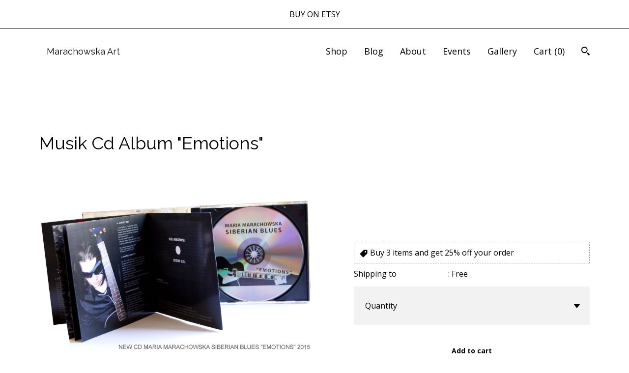

--- FILE ---
content_type: text/html; charset=UTF-8
request_url: https://marachowskaart.patternbyetsy.com/listing/1046820141/music-cd-album-emotions-maria
body_size: 31136
content:
<!DOCTYPE html>
<html prefix="og: http://ogp.me/ns#" lang="en">
    <head>
        <meta name="viewport" content="width=device-width, initial-scale=1, user-scalable=yes"/><meta property="content-type" content="text/html; charset=UTF-8" />
    <meta property="X-UA-Compatible" content="IE=edge" /><link rel="icon" href="https://i.etsystatic.com/17668167/r/isla/21dbc8/57488522/isla_75x75.57488522_gxksd1nq.jpg" type="image/x-icon" /><meta name="description" content="Musik Cd Album Emotions  Maria Marachowska Siberian Blues. Mit ihrem „Siberian Blues“ hat Maria Marachowska einen völlig neuen Musikstil geschaffen. Seine Stärke liegt gerade in der bewussten Langsamkeit, die den Tönen Raum lässt und sie in den stillen Pausen nachklingen lässt. In ihrer Mu" />

<meta property="og:url" content="https://marachowskaart.patternbyetsy.com//listing/1046820141/music-cd-album-emotions-maria" />
<meta property="og:type" content="product" />
<meta property="og:title" content="Musik Cd Album Emotions" />
<meta property="og:description" content="Musik Cd Album Emotions  Maria Marachowska Siberian Blues. Mit ihrem „Siberian Blues“ hat Maria Marachowska einen völlig neuen Musikstil geschaffen. Seine Stärke liegt gerade in der bewussten Langsamkeit, die den Tönen Raum lässt und sie in den stillen Pausen nachklingen lässt. In ihrer Mu" />
<meta property="og:image" content="https://i.etsystatic.com/17668167/r/il/9870c2/3234739017/il_fullxfull.3234739017_ij2u.jpg" />
<meta property="og:site_name" content="Marachowska Art  " />

<meta name="twitter:card" content="summary_large_image" />
<meta name="twitter:title" content="Musik Cd Album Emotions" />
<meta name="twitter:description" content="Musik Cd Album Emotions  Maria Marachowska Siberian Blues. Mit ihrem „Siberian Blues“ hat Maria Marachowska einen völlig neuen Musikstil geschaffen. Seine Stärke liegt gerade in der bewussten Langsamkeit, die den Tönen Raum lässt und sie in den stillen Pausen nachklingen lässt. In ihrer Mu" />
<meta name="twitter:image" content="https://i.etsystatic.com/17668167/r/il/9870c2/3234739017/il_fullxfull.3234739017_ij2u.jpg" />


    <meta name="p:domain_verify" content="04e3396d69f1de878515a7b1bdb0f636"/><link rel="alternate" type="application/rss+xml" title="Recent blog posts from my shop." href="/blog/rss/" /><link rel="canonical" href="https://marachowskaart.patternbyetsy.com/listing/1046820141/music-cd-album-emotions-maria" /><script>
        !function(f,b,e,v,n,t,s){if(f.fbq)return;n=f.fbq=function(){n.callMethod? n.callMethod.apply(n,arguments):n.queue.push(arguments)};if(!f._fbq)f._fbq=n;
            n.push=n;n.loaded=!0;n.version='2.0';n.queue=[];t=b.createElement(e);t.async=!0;
            t.src=v;s=b.getElementsByTagName(e)[0];s.parentNode.insertBefore(t,s)}(window,
                document,'script','//connect.facebook.net/en_US/fbevents.js');
        fbq('init', '2236695893112981');
        fbq('track', 'PageView');
    </script>
    <noscript><img height="1" width="1" style="display:none" src="https://www.facebook.com/tr?id=2236695893112981&amp;ev=PageView&amp;noscript=1"/></noscript><meta name="facebook-domain-verification" content="dzll3dpfb7smhwrzviaxc0fc6edkvz" /><script nonce="YbSnzPAlAp/A0eIfy3N+bSdi">
    !function(e){var r=e.__etsy_logging={};r.errorQueue=[],e.onerror=function(e,o,t,n,s){r.errorQueue.push([e,o,t,n,s])},r.firedEvents=[];r.perf={e:[],t:!1,MARK_MEASURE_PREFIX:"_etsy_mark_measure_",prefixMarkMeasure:function(e){return"_etsy_mark_measure_"+e}},e.PerformanceObserver&&(r.perf.o=new PerformanceObserver((function(e){r.perf.e=r.perf.e.concat(e.getEntries())})),r.perf.o.observe({entryTypes:["element","navigation","longtask","paint","mark","measure","resource","layout-shift"]}));var o=[];r.eventpipe={q:o,logEvent:function(e){o.push(e)},logEventImmediately:function(e){o.push(e)}};var t=!(Object.assign&&Object.values&&Object.fromEntries&&e.Promise&&Promise.prototype.finally&&e.NodeList&&NodeList.prototype.forEach),n=!!e.CefSharp||!!e.__pw_resume,s=!e.PerformanceObserver||!PerformanceObserver.supportedEntryTypes||0===PerformanceObserver.supportedEntryTypes.length,a=!e.navigator||!e.navigator.sendBeacon,p=t||n,u=[];t&&u.push("fp"),s&&u.push("fo"),a&&u.push("fb"),n&&u.push("fg"),r.bots={isBot:p,botCheck:u}}(window);
</script>
        <title>Musik Cd Album Emotions</title>
    <link rel="stylesheet" href="https://www.etsy.com/ac/sasquatch/css/custom-shops/themes/gingham/main.2ee84c9600b38b.css" type="text/css" />
        <style id="font-style-override">
    @import url(https://fonts.googleapis.com/css?family=Raleway:400,700|Open+Sans:400,700);

    body, .btn, button {
        font-family: 'Open Sans';
    }

    h1, .h1, h2, .h2, h3, .h3, h4,
    .h4, h5, .h5, h6, .h6 {
        font-family: 'Raleway';
        font-weight: 700;
    }

    strong, .strong {
        font-weight: 700;
    }

    .primary-font {
        font-family: 'Raleway';
    }

    .secondary-font {
        font-family: 'Open Sans';
    }

</style>
        <style id="theme-style-overrides"> a, .custom-select .caret:after, .btn-link, .reviews .anchor-destination {  color: #000000; } body, .listing-card .card-label {  background: #FFFFFF;  color: #000000; } .listing-card .price, .btn, .pager-arrow {  background: #FFFFFF;  color: #000000; } .listing-price, .shop-sections-nav a, .items-pager .page-link.selected, .listing-share .ss-icon:before, .cart .cart-shipping-total a:hover, .shipping-locale a, .reviews.anchor a {  color: #FFFFFF; } .custom-select, .listing-tabs .tab-triggers a {  color: #000000; } .listing-tabs .tab-triggers .tab-selected, .shop-sections-nav a, .eu-dispute-content a, .listing-tabs .eu-dispute-trigger-link, .eu-dispute-link {  border-color: #FFFFFF !important; } .slick-dots .slick-active button, .full-screen-menu-nav .overlay {  background: #FFFFFF; } .main-nav-inner, .variable-width-carousel .ss-icon, .slick-arrow, .related-links a {  background: #FFFFFF;  color: #000000; } .main-nav-inner a, .full-screen-menu-nav .overlay a, .search-trigger, .items-pager .ss-navigateleft:before, .items-pager .ss-navigateleft.right:after, .items-pager .ss-navigateright:before, .items-pager .ss-navigateright.right:after {  color: #000000; } .dot-indicators button {  background: #000000; } p a {  background-color: #FFFFFF;  color: #000000; } .jumbo-header {  background-color: #FFFFFF; } .jumbo-branding {  color: #000000; } .post-divider {  background: #FFFFFF; } .post-date > * {  background: #FFFFFF; } .post-tags .post-tag {  background: #FFFFFF;  color: #000000; } .pattern-blog.post-page .related-links a {  background: #FFFFFF;  color: #000000; } .announcement {  background: #FFFFFF;  color: #000000; } .module-about-photos .direction-button {  background: #FFFFFF !important;  color: #000000 !important; } .module-event-item {  border-color: #FFFFFF; }</style>
        
    </head>
    <body class="cart-dropdown with-announcement" data-nnc="3:1769146874:fQcbKNqCDLtHkRqcOoP7sdPgTCg6:0a81df0ebd83f3a4fc2bc2aed86518b92577b541f626fa88b9ca5db0dcac1c4b" itemscope itemtype="http://schema.org/LocalBusiness">
        
        <div class="announcement with-link" data-ui="announcement">
    <a href="https://www.etsy.com/shop/MARACHOWSKAART">
        <span class="announcement-message">
            BUY ON ETSY

        </span>
    </a>
</div>

<header class="main-nav" data-module="main-nav">
    <div class="main-nav-inner">
        <div class="content-wrapper">
            <div class="col-group">
                <div class="col-offset-xs-1 col-xs-14">
                    <ul class="nav">
                        
<li>
    <a href="/shop" >
        Shop
    </a>
</li>
                        
<li>
    <a href="/blog" >
        Blog
    </a>
</li>
                        
<li>
    <a href="/about" >
        About
    </a>
</li>
                        
<li>
    <a href="/events" >
        Events
    </a>
</li>
                        
<li>
    <a href="/gallery" >
        Gallery
    </a>
</li>
                            
                        
                        <li class="nav-cart">                
                            <a href="#" data-module="cart-trigger" class="cart-trigger">
                                Cart (<span data-ui="cart-count">0</span>)
                            </a>
                        </li>
                        
                            <li>
                                <div class="site-search">
                                    <button class="ss-etsy ss-search search-trigger" data-ui="search-trigger" aria-label="Search"></button>
                                </div>
                            </li>
                    </ul>

                    <div class="branding">
                        <div class="logo primary-font">
                                <a href="/" class="logo-shop-name" tabindex="0">
                                        <div class="region region-global" data-region="global">
    <div class="module pages-module module-shop-name module-842742414000 " data-module="shop-name">
        <div class="module-inner" data-ui="module-inner">
            <span class="module-shop-name-text shop-name" data-ui="text" itemprop="name">
    Marachowska Art  
</span>
        </div>
    </div>
</div>
                                </a>

                        </div>
                    </div>
                </div>
            </div>
        </div>
    </div>

        <div class="site-search site-search-form">
            <form data-ui="search-bar" class="search" action="/search">
                <div class="content-wrapper">
                    <div class="col-group">
                        <div class="col-offset-xs-1 col-xs-14">
                            <div class="search-field">
                                <div class="input-prepend-item">
                                    <span class="ss-icon ss-search"></span>
                                </div>
                                <input name="q" type="text" placeholder="Search..." aria-label="Search" />
                                <input class="btn" type="submit" value="Go" />
                            </div>
                        </form>
                    </div>
                </div>
            </div>
        </div>
</header>

<div class="listing-page main-content">
    <div class="content-wrapper">
        <div class="col-group">
            <div class="col-offset-xs-1 col-xs-14 col-md-12">
                    <div data-module="share" class="listing-share">
        <ul>
                <li>
                    <a href="#" aria-label="social media share for  facebook" data-url="//www.facebook.com/sharer.php?&u=https%3A%2F%2Fmarachowskaart.patternbyetsy.com%2F%2Flisting%2F1046820141%2Fmusic-cd-album-emotions-maria&t=Musik+Cd+Album+%22Emotions%22" data-ui="share-link" data-popup-height="400" data-popup-width="600">
                        <span class="ss-icon ss-facebook" ></span>
                    </a>
                </li>
                <li>
                    <a href="#" aria-label="social media share for  twitter" data-url="//twitter.com/intent/tweet?status=Musik+Cd+Album+%22Emotions%22+https%3A%2F%2Fmarachowskaart.patternbyetsy.com%2F%2Flisting%2F1046820141%2Fmusic-cd-album-emotions-maria" data-ui="share-link" data-popup-height="400" data-popup-width="600">
                        <span class="ss-icon ss-twitter" ></span>
                    </a>
                </li>
                <li>
                    <a href="#" aria-label="social media share for  pinterest" data-url="//www.pinterest.com/pin/create/button/?url=https%3A%2F%2Fmarachowskaart.patternbyetsy.com%2F%2Flisting%2F1046820141%2Fmusic-cd-album-emotions-maria&media=https%3A%2F%2Fi.etsystatic.com%2F17668167%2Fr%2Fil%2F9870c2%2F3234739017%2Fil_fullxfull.3234739017_ij2u.jpg&description=Musik+Cd+Album+%22Emotions%22" data-ui="share-link" data-popup-height="600" data-popup-width="800">
                        <span class="ss-icon ss-pinterest" ></span>
                    </a>
                </li>
        </ul>
    </div>
                <h1 class="listing-title">
    Musik Cd Album &quot;Emotions&quot;
</h1>            </div>
        </div>

        <div class="col-group">
            <div class="col-offset-xs-1 col-xs-14 col-lg-7">
                    <div data-ui="stacked-images" class="image-carousel stacked-images">
    <div data-ui="slides">
            <img src="https://i.etsystatic.com/17668167/r/il/9870c2/3234739017/il_fullxfull.3234739017_ij2u.jpg" data-ui="slide" class="listing-image zoom-image  clickable " alt="gallery photo"/>
            <img src="https://i.etsystatic.com/17668167/r/il/e95a0a/3234738983/il_fullxfull.3234738983_fyq7.jpg" data-ui="slide" class="listing-image zoom-image  clickable " alt="gallery photo"/>
            <img src="https://i.etsystatic.com/17668167/r/il/52a45a/3187041750/il_fullxfull.3187041750_e1ry.jpg" data-ui="slide" class="listing-image zoom-image  clickable " alt="gallery photo"/>
            <img src="https://i.etsystatic.com/17668167/r/il/98f8d6/3234739029/il_fullxfull.3234739029_3p2m.jpg" data-ui="slide" class="listing-image zoom-image  clickable " alt="gallery photo"/>
            <img src="https://i.etsystatic.com/17668167/r/il/03a5a4/3234738989/il_fullxfull.3234738989_ls4q.jpg" data-ui="slide" class="listing-image zoom-image  clickable " alt="gallery photo"/>
            <img src="https://i.etsystatic.com/17668167/r/il/0a7c89/3234739059/il_fullxfull.3234739059_7117.jpg" data-ui="slide" class="listing-image zoom-image  clickable " alt="gallery photo"/>
    </div>
</div>

            </div>

            <div class="col-offset-xs-1 col-xs-14 col-lg-6">

                <div class="listing-purchase-box" data-module="listing-purchase-box">
                    <p class="listing-price">
    <span>
                <span data-ui="base-price">$17.20</span>

    </span>
</p>

    <img height="1" width="1" id="fb-view-content" data-title="Musik Cd Album &quot;Emotions&quot;" style="display:none" src="https://www.facebook.com/tr?id=2236695893112981&amp;ev=ViewContent&amp;cd[currency]=USD&amp;cd[value]=17.20&amp;cd[content_name]=Musik Cd Album &quot;Emotions&quot;"/>
                                            <div class="promo-message"><span class="etsy-icon icon-smaller"><svg xmlns="http://www.w3.org/2000/svg" viewBox="0 0 24 24" aria-hidden="true" focusable="false"><path d="M21 2h-8c-.3 0-.5.1-.7.3l-10 10c-.4.4-.4 1 0 1.4l8 8c.4.4 1 .4 1.4 0l10-10c.2-.2.3-.4.3-.7V3c0-.6-.4-1-1-1zm-4 7c-1.1 0-2-.9-2-2s.9-2 2-2 2 .9 2 2-.9 2-2 2z"/></svg></span> Buy 3 items and get 25% off your order</div>
                        <div class="shipping-locale" data-module="shipping-trigger">
        <div class="shipping-locale-details " data-ui="shipping-locale-details">
            <span>Shipping to </span>
            <a href="#" data-ui="shipping-country">United States</a>:
            <span data-ui="free-shipping" >Free</span>
            <span data-ui="shipping-cost"class="hidden">$0.00</span>
        </div>

    </div>
                        <form data-ui="form">
    <div data-ui="variation-selects">
        <div class="custom-select" data-variation-select data-ui="custom-select" data-selected-prefix="Quantity: " data-error-text="Please select a quantity">
    <div class="custom-select-label"><br></div>
    <div class="caret"></div>

    <select name="quantity">
        <option value="">
            Quantity
        </option>
        <option value="1">
            1
        </option>
        <option value="2">
            2
        </option>
        <option value="3">
            3
        </option>
        <option value="4">
            4
        </option>
        <option value="5">
            5
        </option>
        <option value="6">
            6
        </option>
        <option value="7">
            7
        </option>
        <option value="8">
            8
        </option>
        <option value="9">
            9
        </option>
        <option value="10">
            10
        </option>
        <option value="11">
            11
        </option>
        <option value="12">
            12
        </option>
        <option value="13">
            13
        </option>
        <option value="14">
            14
        </option>
        <option value="15">
            15
        </option>
        <option value="16">
            16
        </option>
        <option value="17">
            17
        </option>
        <option value="18">
            18
        </option>
        <option value="19">
            19
        </option>
        <option value="20">
            20
        </option>
        <option value="21">
            21
        </option>
        <option value="22">
            22
        </option>
        <option value="23">
            23
        </option>
        <option value="24">
            24
        </option>
        <option value="25">
            25
        </option>
        <option value="26">
            26
        </option>
        <option value="27">
            27
        </option>
        <option value="28">
            28
        </option>
        <option value="29">
            29
        </option>
        <option value="30">
            30
        </option>
        <option value="31">
            31
        </option>
        <option value="32">
            32
        </option>
        <option value="33">
            33
        </option>
        <option value="34">
            34
        </option>
        <option value="35">
            35
        </option>
        <option value="36">
            36
        </option>
        <option value="37">
            37
        </option>
        <option value="38">
            38
        </option>
        <option value="39">
            39
        </option>
        <option value="40">
            40
        </option>
        <option value="41">
            41
        </option>
        <option value="42">
            42
        </option>
        <option value="43">
            43
        </option>
        <option value="44">
            44
        </option>
        <option value="45">
            45
        </option>
        <option value="46">
            46
        </option>
        <option value="47">
            47
        </option>
        <option value="48">
            48
        </option>
        <option value="49">
            49
        </option>
    </select>
</div>


<input name="offeringId" type="hidden" value="8405368872" />
    </div>


    <div class="error-message hidden" data-ui="error-message" data-cart-error-msg="There was a cart error." data-multiple-errors-msg="Please select from the available options" data-generic-error="There was an error changing your options. Please try again in a few minutes." data-zero-inventory-error-msg="Sorry, this item has sold."></div>



    <div class="actions">
        <button type="submit" class="btn btn-primary"
                              data-ui="submit-button">
            <span data-ui="loading-indicator" class="spinner spinner-submit">
                <span>Loading</span>
            </span>

            <span>
                Add to cart
            </span>
        </button>
    </div>

    <input name="listingId" type="hidden" value="1046820141" />
</form>

                    
                        <div class="listing-convo">
        <a href="#" data-module="convo-trigger" data-convo-trigger-location="purchase-box" class="" >
    Ask a question
</a>
    </div>
                </div>

                    <div data-module="tabs" class="listing-tabs">
        <ul class="tab-triggers">
            <li>
                <a href="#" data-ui="tab-trigger" class="tab-selected">
                    Details
                </a>
            </li>
            <li>
                <a href="#" data-ui="tab-trigger">
                    Shipping &amp; Policies
                </a>
            </li>
        </ul>
        
        <div class="tab-contents">
            <div data-ui="tab-content" class="tab-content">
                    <div class="listing-description">
                        <p>
                            Musik Cd Album &quot;Emotions&quot;  Maria Marachowska &quot;Siberian Blues&quot;. Mit ihrem „Siberian Blues“ hat Maria Marachowska einen völlig neuen Musikstil geschaffen. Seine Stärke liegt gerade in der bewussten Langsamkeit, die den Tönen Raum lässt und sie in den stillen Pausen nachklingen lässt. In ihrer Musik und dem sanften Timbre ihrer tiefen Singstimme nimmt dieser blaue Dunst, der Blues, Gestalt und Stimmungen an, formt poetische Worte aus eigener Feder oder inspiriert von der Weltliteratur und wirkt fast meditativ. Wer sich auf dieses einzigartige Erlebnis des „Siberian Blues“ einlässt, taucht weit unter die Oberfläche und stößt auf längst verlorene Gefühle und Emotionen. Diese besondere Energie überträgt sich auf den Zuhörer und hat eine kathartische Wirkung.<br><br>MUSIK: <a href="https://www.etsy.com/shop/MARACHOWSKAART?section_id=34561924" target="_blank">https://www.etsy.com/shop/MARACHOWSKAART?section_id=34561924</a><br><br>15 LIEDER<br>© Musik & Design von Maria Marachowska 2015<br>PRODUZIERT VON MARIA MARACHOWSKA 2015<br>FOTOS & ÜBERSETZUNGEN VON IRIS WEIRICH 2015<br>AUFGENOMMEN UND GEMISCHT VON MICKI MEUSER<br>veröffentlicht am 7. Juni 2015<br><br>Genre: Singer-Songwriter<br>Gitarre und Gesang<br>Format: Album<br>Jewelcase: Standard<br>Name des Samplers: Siberian Blues
                        </p>
                    </div>
            </div>

            <div data-ui="tab-content" class="tab-content tab-content-hidden">
                    <div class="structured-policy-page">
    <div class="structured-policies">
                <div class="structured-policy-section">
            <h3>Shipping from Germany</h3>

<h4>Processing time</h4>
    <p>1-3 business days</p>


    <h4>Customs and import taxes</h4>
    <p>Buyers are responsible for any customs and import taxes that may apply. I'm not responsible for delays due to customs.</p>
</div>
        <div class="structured-policy-section">
    <h3>Payment Options</h3>
    <div class="b pb-xs-2 secure-options no-subheader">
        <span class="ss-etsy secure-lock ss-lock pr-xs-1"></span>Secure options
    </div>
    <ul class="payment-types">
        <li class="dc-icon-list">
            <span class="dc-payment-icon pi-visa"></span>
        </li>
        <li class="dc-icon-list">
            <span class="dc-payment-icon pi-mastercard"></span>
        </li>
        <li class="dc-icon-list">
            <span class="dc-payment-icon pi-amex"></span>
        </li>
        <li class="dc-icon-list">
            <span class="dc-payment-icon pi-discover"></span>
        </li>
        <li class="dc-icon-list">
            <span class="dc-payment-icon pi-paypal"></span>
        </li>
        <li class="dc-icon-list">
            <span class="dc-payment-icon pi-apple-pay"></span>
        </li>
        <li class="dc-icon-list">
            <span class="dc-payment-icon pi-sofort"></span>
        </li>
        <li class="dc-icon-list">
            <span class="dc-payment-icon pi-ideal"></span>
        </li>
        <li class="dc-icon-list text-gray-lighter text-smaller">
            <span class="dc-payment-icon pi-giftcard mr-xs-1"></span> <span class="text-smaller">Accepts Etsy gift cards </span>
        </li>
</ul>
</div>        <div class="structured-policy-section">
    <h3>Returns & Exchanges</h3>


        <h4>I gladly accept returns, exchanges, and cancellations</h4>
        <p>Just contact me within: 3 days of delivery</p>

        <p>Ship items back to me within: 14 days of delivery</p>

        <p class=">Request a cancellation within: 1 hours of purchase</p>

    <h4></h4>
    <p>But please contact me if you have any problems with your order.</p>

            <h4>The following items can't be returned or exchanged</h4>
            <p>Because of the nature of these items, unless they arrive damaged or defective, I can't accept returns for:</p>
            <ul class="bullet-points">
                        <li>Custom or personalized orders</li>
                        <li>Perishable products (like food or flowers)</li>
                        <li>Digital downloads</li>
                        <li>Intimate items (for health/hygiene reasons)</li>
                        <li>Items on sale</li>
            </ul>


        <h4>Questions about your order?</h4>
        <p>Please contact me if you have any problems with your order.</p>
</div>
        <div class="structured-policy-section">
    <h3>Privacy policy</h3>
    <p class="no-subheader">General terms and conditions with customer information & information on data protection & cancellation policy & cancellation form<br />
–––––––––––––––––––––––––––––––––––––––––––––––––––––––––––––––––––––––––––––––––––––––––––––––––––––––––––––––––––<br />
<br />
Table of contents<br />
–––––––––––––––––––––<br />
<br />
A. General terms and conditions with customer information<br />
–––––––––––––––––––––––––––––––––––––––––––––––––––––––––––––––––––––––––––––––––<br />
1. Scope of application<br />
2. Conclusion of contract<br />
3. Right of withdrawal<br />
4. Prices and payment terms<br />
5. Delivery and shipping conditions<br />
6. Granting of rights of use for digital content<br />
7. Retention of title<br />
8. Liability for defects<br />
9. Liability<br />
10. Special conditions for the processing of goods according to specific customer specifications<br />
11. Applicable law<br />
12. Alternative dispute resolution<br />
<br />
B. Information on data protection<br />
–––––––––––––––––––––––––––––––––––––<br />
1. Information on the collection of personal data and contact details of the person responsible<br />
2. Contact<br />
3. Data processing for order processing<br />
4. Web analysis services<br />
5. Rights of the data subject<br />
6. Duration of storage of personal data<br />
7. Reference to the Etsy data protection declaration<br />
<br />
C. Cancellation policy<br />
––––––––––––––––––––––––<br />
1. Right of withdrawal<br />
2. Consequences of cancellation<br />
3. Exclusion or premature expiration of the Right of withdrawal<br />
<br />
D. Cancellation form<br />
–––––––––––––––––––––––<br />
<br />
––––––––––––––––––––––––––––––––––––––––––––––––––––––––––––––––––––––––––––––––<br />
<br />
A. General terms and conditions with customer information<br />
–––––––––––––––––––––––––––––––––––––––––––––––––––––––––––––––––––––––––––<br />
<br />
1) Scope<br />
1.1 These general terms and conditions (hereinafter &quot;GTC&quot;) of Maria Kuznetsova, trading under &quot;Marachowska ART&quot; (hereinafter &quot;Seller&quot;), apply to all contracts for the delivery of goods that a consumer or entrepreneur (hereinafter &quot;Customer&quot;) concludes with the Seller in relation to the goods offered by the Seller on the internet trading platform Etsy (hereinafter &quot;Etsy&quot;). The inclusion of the customer&#39;s own terms and conditions is hereby contradicted, unless otherwise agreed.<br />
1.2 These terms and conditions apply accordingly to contracts for the delivery of physical data carriers that serve exclusively as carriers of digital content, unless otherwise stipulated. Digital content within the meaning of these terms and conditions is data that is created and provided in digital form.<br />
1.3 These terms and conditions apply accordingly to contracts for the provision of digital content, unless otherwise stipulated. Digital content within the meaning of these terms and conditions is data that is created and provided in digital form.<br />
1.4 These terms and conditions apply accordingly to contracts for the delivery of vouchers, unless otherwise stipulated.<br />
1.5 A consumer within the meaning of these terms and conditions is any natural person who concludes a legal transaction for purposes that cannot predominantly be attributed to their commercial or independent professional activity.<br />
1.6 An entrepreneur within the meaning of these terms and conditions is a natural or legal person or a partnership with legal capacity who, when concluding a legal transaction, acts in the exercise of their commercial or independent professional activity.<br />
<br />
2) Conclusion of contract<br />
2.1 By listing an item on Etsy, the seller makes a binding offer to sell this item.<br />
<br />
2.2 The customer can accept the seller&#39;s offer using the online order form provided by Etsy. To do this, the customer must first place the desired item in the virtual shopping cart on Etsy and then go through the ordering steps specified by Etsy. By clicking on the button that concludes the ordering process, the customer declares acceptance of the offer, which creates a purchase contract for the goods previously selected by the customer.<br />
<br />
2.3 The text of the contract is saved by the seller and sent to the customer after the contract has been concluded, together with these terms and conditions and customer information, in text form (e.g. email, fax or letter). The seller himself will not make the text of the contract available beyond this.<br />
2.4 Before placing the order, the customer can identify possible input errors by carefully reading the information displayed on the screen. An effective technical means for better identifying input errors can be the browser&#39;s zoom function, which helps to enlarge the display on the screen. The customer can correct his entries before placing the order as part of the electronic ordering process using the usual keyboard and mouse functions.<br />
<br />
2.5 Only the German language is available for concluding the contract.<br />
<br />
3) Right of withdrawal<br />
<br />
3.1 Consumers are generally entitled to a right of withdrawal.<br />
<br />
3.2 More information on the right of withdrawal can be found in the seller&#39;s cancellation policy.<br />
<br />
4) Prices and payment conditions<br />
4.1 The prices stated by the seller are total prices. Sales tax is not shown because the seller is a small business within the meaning of Section 19 Paragraph 1 of the VAT Act. Any additional delivery and shipping costs are stated separately in the respective product description.<br />
4.2 For deliveries to countries outside the European Union, additional costs may arise in individual cases for which the seller is not responsible and which must be borne by the customer. These include, for example, costs for the transfer of money by credit institutions (e.g. transfer fees, exchange rate fees) or import duties or taxes (e.g. customs duties). Such costs may also arise in relation to the transfer of money if the delivery is not made to a country outside the European Union, but the customer makes the payment from a country outside the European Union.<br />
4.3 The payment option(s) will be communicated to the customer in the seller&#39;s offer on Etsy.<br />
4.4 When paying using a payment method offered via the payment service &quot;Etsy Payments&quot;, payment processing takes place via Etsy Ireland UC, 66/67 Great Strand Street, Dublin 1, Ireland (hereinafter &quot;Etsy UC&quot;) or - if payment is made in US dollars or Canadian dollars - via Etsy Inc., 117 Adams Street, Brooklyn, NY 11201, United States of America (hereinafter &quot;Etsy Inc.&quot;). Etsy UC or Etsy Inc. enables the customer to use various payment methods as part of the payment processing via Etsy Payments. Etsy UC or Etsy Inc. can use third-party payment services to process payments. The specific payment method(s) available for the respective goods will be shown to the customer in the respective offer of the seller or as part of the order processing. Further information on and the terms of use of Etsy Payments can be found here: etsy.com/de/legal/etsy-payments/?ref=list<br />
4.5 If advance payment by bank transfer is agreed, payment is due immediately after conclusion of the contract, unless the parties have agreed on a later due date.<br />
4.6 If the payment method &quot;PayPal&quot; is selected, payment processing is carried out via the payment service provider PayPal (Europe) S.à r.l. et Cie, S.C.A., 22-24 Boulevard Royal, L-2449 Luxembourg under the PayPal terms of use, which can be viewed at paypal.com/de/webapps/mpp/ua/useragreement-full. This requires, among other things, that the customer opens a PayPal account or already has such an account.<br />
<br />
5) Delivery and shipping conditions<br />
5.1 Goods are delivered by shipping to the delivery address provided by the customer, unless otherwise agreed. When processing the transaction, the delivery address specified in the order processing on Etsy is decisive. In contrast to this, if the PayPal payment method is selected, the delivery address provided by the customer to PayPal at the time of payment is decisive.<br />
5.2 If the delivery of the goods fails for reasons for which the customer is responsible, the customer shall bear the reasonable costs incurred by the seller as a result. This does not apply to the costs of delivery if the customer effectively exercises his right of withdrawal. If the customer effectively exercises his right of withdrawal, the provisions in the seller&#39;s cancellation policy apply to the return costs.<br />
5.3 The seller reserves the right to withdraw from the contract in the event of incorrect or improper self-delivery. This only applies if the seller is not responsible for the non-delivery and has concluded a specific hedging transaction with the supplier with due care. The seller will make all reasonable efforts to procure the goods. In the event of unavailability or only partial availability of the goods, the customer will be informed immediately and the consideration will be refunded immediately.<br />
5.4 Digital content is provided to the customer as follows:<br />
- by download<br />
5.5 Vouchers are provided to the customer as follows:<br />
- by email<br />
<br />
6) Granting of rights of use for digital content<br />
6.1 Unless the seller&#39;s description of the content on Etsy states otherwise, the seller grants the customer the non-exclusive, geographically and temporally unlimited right to use the content provided exclusively for private purposes.<br />
6.2 Passing on the content to third parties or making copies for third parties outside the scope of these terms and conditions is not permitted unless the seller has agreed to transfer the license to the third party.<br />
6.3 If the contract relates to the one-time provision of digital content, the granting of rights only takes effect when the customer has paid the remuneration owed in full. The seller can also provisionally permit the use of the content provided before this point in time. A transfer of rights does not take place through such provisional permission.<br />
<br />
7) Retention of title<br />
7.1 The seller reserves title to the goods delivered to consumers until the purchase price owed has been paid in full.<br />
7.2 The seller reserves title to the goods delivered to entrepreneurs until all claims from an ongoing business relationship have been settled in full.<br />
8) Liability for defects<br />
8.1 Unless otherwise stated in the following provisions, the provisions of statutory liability for defects apply. The following applies to contracts for the delivery of goods:<br />
8.2 If the customer is an entrepreneur,<br />
- the seller has the choice of the type of subsequent performance;<br />
- for new goods, the limitation period for defects is one year from delivery of the goods;<br />
- for used goods, rights and claims due to defects are excluded;<br />
- the limitation period does not begin again if a replacement delivery is made within the scope of liability for defects. 8.3 The liability limitations and deadline reductions regulated above do not apply<br />
- to the customer&#39;s claims for damages and reimbursement of expenses,<br />
- in the event that the seller has fraudulently concealed the defect,<br />
- to goods that have been used for a building in accordance with their usual use and have caused its defectiveness,<br />
- to any existing obligation of the seller to provide updates for digital products in the case of contracts for the delivery of goods with digital elements.<br />
8.4 In addition, for entrepreneurs, the statutory limitation periods for any existing statutory recourse claim remain unaffected.<br />
8.5 If the customer acts as a merchant within the meaning of Section 1 of the German Commercial Code (HGB), he is subject to the commercial obligation to inspect and give notice of defects in accordance with Section 377 of the German Commercial Code (HGB). If the customer fails to comply with the notification obligations regulated there, the goods are deemed to have been approved.<br />
8.6 If the customer is acting as a consumer, he is requested to complain to the deliverer about goods that have obvious transport damage and to inform the seller of this. If the customer does not do this, this will have no effect on his legal or contractual claims for defects.<br />
Send feedback<br />
Side panels<br />
History<br />
Saved<br />
<br />
9) Liability<br />
The seller is liable to the customer for all contractual, quasi-contractual and legal, including tortious claims for damages and reimbursement of expenses as follows:<br />
9.1 The seller is liable without limitation for any legal reason<br />
- in the event of intent or gross negligence,<br />
- in the event of intentional or negligent injury to life, body or health,<br />
- due to a guarantee promise, unless otherwise regulated in this regard,<br />
- due to mandatory liability such as under the Product Liability Act.<br />
9.2 If the seller negligently breaches a material contractual obligation, liability is limited to the foreseeable damage typical of the contract, unless unlimited liability is assumed in accordance with the above paragraph. Material contractual obligations are obligations that the contract imposes on the seller according to its content in order to achieve the purpose of the contract, the fulfillment of which makes the proper execution of the contract possible in the first place and on whose compliance the customer can regularly rely.<br />
9.3 Otherwise, the seller&#39;s liability is excluded. 9.4 The above liability regulations also apply with regard to the seller&#39;s liability for its vicarious agents and legal representatives.<br />
<br />
10) Special conditions for the processing of goods according to specific customer specifications<br />
10.1 If, according to the content of the contract, the seller is obliged to process the goods according to specific customer specifications in addition to delivering the goods, the customer must provide the operator with all content required for processing, such as texts, images or graphics, in the file formats, formatting, image and file sizes specified by the operator and grant the operator the necessary rights of use for this purpose. The customer is solely responsible for the procurement and acquisition of rights to this content. The customer declares and assumes responsibility for having the right to use the content provided to the seller. In particular, he ensures that no third-party rights are violated, in particular copyright, trademark and personal rights.<br />
10.2 The customer indemnifies the seller against claims made by third parties in connection with a violation of their rights through the contractual use of the customer&#39;s content by the seller. The customer also assumes the reasonable costs of the necessary legal defense, including all court and attorney fees at the statutory rate. This does not apply if the customer is not responsible for the violation of law. In the event of a claim by third parties, the customer is obliged to provide the seller with all information that is necessary for examining the claims and for a defense, immediately, truthfully and completely.<br />
10.3 The seller reserves the right to reject processing orders if the content provided by the customer violates legal or official prohibitions or violates common decency. This applies in particular to the provision of content that is unconstitutional, racist, xenophobic, discriminatory, offensive, harmful to young people and/or glorifies violence.<br />
<br />
11) Applicable law<br />
The law of the Federal Republic of Germany applies to all legal relationships between the parties, excluding the laws on the international sale of movable goods. For consumers, this choice of law only applies to the extent that the protection granted is not withdrawn by mandatory provisions of the law of the state in which the consumer has his habitual residence.<br />
<br />
12) Alternative dispute resolution<br />
12.1 The EU Commission provides a platform for online dispute resolution on the Internet at the following link: https://ec.europa.eu/consumers/odr<br />
This platform serves as a contact point for the out-of-court settlement of disputes arising from online sales or service contracts in which a consumer is involved.<br />
<br />
12.2 The seller is neither obliged nor willing to participate in a dispute resolution procedure before a consumer arbitration board.<br />
<br />
––––––––––––––––––––––––––––––––––––<br />
B. Information on data protection<br />
–––––––––––––––––––––––––––––––––––––––<br />
<br />
1) Information on the collection of personal data and contact details of the controller<br />
1.1 We are pleased that you are visiting our Etsy site (hereinafter &quot;website&quot;) and thank you for your interest. In the following we will inform you about how your personal data is handled when you use our website. Personal data is all data with which you can be personally identified.<br />
1.2 The person responsible for data processing within the meaning of the General Data Protection Regulation (GDPR) is Maria Kuznetsova, Marachowska ART, Kopenhagener Str., 73, 10437 Berlin, Germany, Tel.: +4917664874208, E-Mail: marachowska@gmail.com. The person responsible for the processing of personal data is the natural or legal person who, alone or jointly with others, decides on the purposes and means of processing personal data.<br />
<br />
2) Contact<br />
When you contact us (e.g. via contact form or email), personal data is collected. You can see what this is from the contact form. This data is stored and used exclusively for the purpose of answering your request or for contacting you and the associated technical administration. The legal basis for processing the data is our legitimate interest in answering your request in accordance with Art. 6 Para. 1 lit. f GDPR. If your contact is aimed at concluding a contract, the additional legal basis for processing is Art. 6 Para. 1 lit. b GDPR. Your data will be deleted after your request has been finally processed; this is the case if it can be inferred from the circumstances that the matter in question has been conclusively clarified and provided that there are no statutory retention periods to the contrary.<br />
<br />
3) Data processing for order processing<br />
3.1 To the extent necessary for contract processing for delivery and payment purposes, the personal data we collect will be passed on to the commissioned transport company and the commissioned credit institution in accordance with Art. 6 (1)(b) GDPR.<br />
If we owe you updates for goods with digital elements or for digital products on the basis of a corresponding contract, we will process the contact details you provided when ordering (name, address, email address) in order to inform you personally about upcoming updates within the legally stipulated period by suitable communication channels (e.g. by post or email) within the scope of our statutory information obligations in accordance with Art. 6 (1)(c) GDPR. Your contact details will be used strictly for the purpose of notifications about updates owed by us and will only be processed by us for this purpose to the extent necessary for the respective information.<br />
To process your order, we also work with the following service provider(s), who support us in whole or in part in the implementation of concluded contracts. Certain personal data is transmitted to these service providers in accordance with the following information.<br />
3.2 - posterXXL<br />
Orders are processed via the service provider &quot;posterXXL&quot; of posterXXL GmbH, Infanteriestraße 11a, 80797 Munich. Name, address and any other personal data will be passed on to posterXXL exclusively for the purpose of processing the online order in accordance with Art. 6 Para. 1 lit. b GDPR. Your data will only be passed on if this is actually necessary for processing the order. Details on posterXXL&#39;s data protection and the privacy policy of posterXXL GmbH can be viewed at posterxxl.de/datenschutzerklaerung.<br />
- Printful<br />
Orders are processed via the service provider &quot;Printful&quot; of Printful, Inc. 11025 Westlake Drive,<br />
Charlotte, NC28273, USA. Name, address and any other personal data will be passed on to Printful exclusively for the purpose of processing the online order in accordance with Art. 6 Para. 1 lit. b GDPR. Your data will only be passed on to the extent that this is actually necessary for processing the order. Details on Printful&#39;s data protection and the privacy policy of Printful, Inc. can be viewed at printful.com/policies/privacy.<br />
3.3 We work with external shipping partners to fulfill our contractual obligations to our customers. We pass on your name and delivery address to a shipping partner selected by us exclusively for the purposes of delivering goods (Art. 6 Para. 1 lit. b GDPR).<br />
<br />
3.4 When using the Etsy Payments payment method, payment processing is carried out via Etsy Ireland UC, 66/67 Great Strand Street, Dublin 1, Ireland (hereinafter: Etsy UC), unless payment is made in US dollars or Canadian dollars. In this case, payment processing is carried out by Etsy Inc., 117 Adams Street, Brooklyn, NY 11201, United States of America (hereinafter: Etsy Inc.). The data is passed on in accordance with Art. 6 Para. 1 lit. b GDPR and only to the extent that this is necessary for payment processing.<br />
For further information on data protection, please refer to Etsy&#39;s privacy policy: etsy.com/de/legal/privacy/<br />
3.5 When paying by credit card via PayPal or by direct debit via PayPal, we pass on your payment data to PayPal (Europe) S.a.r.l. as part of the payment processing. et Cie, S.C.A., 22-24 Boulevard Royal, L-2449 Luxembourg (hereinafter &quot;PayPal&quot;). The data is passed on in accordance with Art. 6 Paragraph 1 Letter b of GDPR and only to the extent that this is necessary for payment processing.<br />
<br />
4) Web analysis services<br />
Google (Universal) Analytics<br />
Etsy uses Google (Universal) Analytics, a web analysis service provided by Google Ireland Limited, Gordon House, 4 Barrow St, Dublin, D04 E5W5, Ireland (&quot;Google&quot;). Google (Universal) Analytics uses so-called &quot;cookies&quot;, which are text files saved on your device that enable an analysis of your use of this website. The information generated by the cookie about your use of this website (including the shortened IP address) is usually transferred to a Google server and saved there; this may also involve transmission to the servers of Google LLC in the USA.<br />
Google (Universal) Analytics is used exclusively with the extension &quot;_anonymizeIp()&quot;, which ensures that the IP address is anonymized by shortening it and excludes direct personal reference. This extension means that your IP address is shortened beforehand by Google within member states of the European Union or in other contracting states to the Agreement on the European Economic Area. Only in exceptional cases will the full IP address be transmitted to a Google LLC server in the USA and shortened there.<br />
On our behalf, Google will use this information to evaluate your use of the website, to compile reports on website activity and to provide us with other services related to use. The IP address transmitted by your browser as part of Google (Universal) Analytics will not be merged with other Google data.<br />
Google Analytics also uses a special function, the so-called &quot;demographic characteristics&quot;, to create statistics with statements about the age, gender and interests of site visitors based on an evaluation of interest-based advertising and with the use of third-party information. This allows the definition and differentiation of user groups of the website for the purpose of targeting marketing measures that are optimized for the target group. However, data records collected using the &quot;demographic characteristics&quot; cannot be assigned to a specific person.<br />
Details on the processing initiated by Google Analytics and how Google handles data from websites can be found here: https://policies.google.com/technologies/partner-sites<br />
All processing described above, in particular the setting of Google Analytics cookies for reading information on the device used, will only be carried out if you have given us your express consent in accordance with Art. 6 Paragraph 1 Letter a of GDPR. Without this consent, Google Analytics will not be used during your visit to the website.<br />
You can revoke your consent at any time with effect for the future. To exercise your revocation, please deactivate this service in the &quot;Cookie Consent Tool&quot; provided on the website. We have concluded a data processing agreement with Google for the use of Google Analytics, which obliges Google to protect the data of our website visitors and not to pass it on to third parties. For the transmission of data from the EU to the USA, Google relies on the so-called standard data protection clauses of the European Commission, which are intended to ensure compliance with the European data protection level in the USA.<br />
You can find further information on Google (Universal) Analytics here: https://policies.google.com/privacy?hl=de&gl=de<br />
In connection with this website, the &quot;UserIDs&quot; function is also used as an extension of Google Analytics. By assigning individual user IDs, we can have Google create cross-device reports (so-called &quot;cross device tracking&quot;). This means that if you give your consent to the use of Google Analytics in accordance with Art. 6 Para. 1 lit. a GDPR, your usage behavior can also be analyzed across devices if you have set up a personal account by registering on this website and are logged into your personal account on different devices with your relevant login data. The data collected in this way shows, among other things, on which device you first clicked on an ad and on which device the corresponding conversion took place.<br />
<br />
5) Rights of the data subject<br />
5.1 The applicable data protection law grants you comprehensive rights as a data subject (rights to information and intervention) vis-à-vis the controller with regard to the processing of your personal data, about which we will inform you below:<br />
- Right to information in accordance with Art. 15 GDPR: In particular, you have a right to information about your personal data processed by us, the purposes of the processing, the categories of personal data processed, the recipients or categories of recipients to whom your data has been or will be disclosed, the planned storage period or the criteria for determining the storage period, the existence of a right to rectification, erasure, restriction of processing, objection to processing, complaint to a supervisory authority, the origin of your data if it was not collected from you by us, the existence of automated decision-making including profiling and, if applicable, meaningful information about the logic involved and the scope and intended effects of such processing concerning you, as well as your right to be informed of the guarantees in accordance with Art. 46 GDPR when your data is forwarded to third countries;<br />
- Right to rectification in accordance with Art. 16 GDPR: You have the right to have incorrect data concerning you rectified immediately and/or to have incomplete data stored by us completed;<br />
- Right to erasure in accordance with Art. 17 GDPR: You have the right to request the erasure of your personal data if the requirements of Art. 17 Para. 1 GDPR are met. However, this right does not apply in particular if the processing is necessary to exercise the right to freedom of expression and information, to fulfil a legal obligation, for reasons of public interest or to assert, exercise or defend legal claims;<br />
- Right to restriction of processing in accordance with Art. 18 GDPR: You have the right to request restriction of processing of your personal data as long as the accuracy of your data, which you dispute, is being verified, if you refuse to delete your data due to inadmissible data processing and instead request restriction of processing of your data, if you need your data to assert, exercise or defend legal claims after we no longer need this data after the purpose has been achieved or if you have lodged an objection for reasons related to your particular situation, as long as it has not yet been determined whether our legitimate reasons prevail;<br />
- Right to information in accordance with Art. 19 GDPR: If you have asserted the right to rectification, erasure or restriction of processing vis-à-vis the responsible party, this party is obliged to inform all recipients to whom the personal data concerning you was disclosed of said rectification or erasure of the data or restriction of processing, unless doing so should prove impossible or involve disproportionate expenditure. You have the right to be informed of these recipients.<br />
- Right to data portability in accordance with Art. 20 GDPR: You have the right to receive your personal data that you have provided to us in a structured, common and machine-readable format or to request that it be transmitted to another responsible party, insofar as this is technically feasible;<br />
- Right to revoke consent granted in accordance with Art. 7 Para. 3 GDPR: You have the right to revoke consent to the processing of data once given at any time with effect for the future. In the event of revocation, we will delete the data concerned immediately unless further processing can be based on a legal basis for processing without consent. The revocation of consent does not affect the legality of the processing carried out on the basis of the consent until the revocation;<br />
- Right to lodge a complaint pursuant to Art. 77 GDPR: If you consider that the processing of personal data concerning you violates the GDPR, you have the right to lodge a complaint with a supervisory authority, in particular in the Member State of your residence, place of work or place of the alleged infringement, without prejudice to any other administrative or judicial remedy.<br />
5.2 RIGHT TO OBJECT<br />
IF WE PROCESS YOUR PERSONAL DATA BASED ON OUR OVERRIDING LEGITIMATE INTEREST AS PART OF A BALANCING OF INTERESTS, YOU HAVE THE RIGHT TO OBJECT TO THIS PROCESSING AT ANY TIME FOR REASONS ARISING FROM YOUR PARTICULAR SITUATION, WITH EFFECT FOR THE FUTURE.<br />
IF YOU EXERCISE YOUR RIGHT TO OBJECT, WE WILL STOP PROCESSING THE DATA IN QUESTION. HOWEVER, WE RESERVE THE RIGHT TO FURTHER PROCESSING IF WE CAN PROVE COMPELLING LEGITIMATE GROUNDS FOR THE PROCESSING WHICH OVERRIDE YOUR INTERESTS, FUNDAMENTAL RIGHTS AND FREEDOMS, OR IF THE PROCESSING SERVES THE ASSERTION, EXERCISE OR DEFENSE OF LEGAL CLAIMS.<br />
IF WE PROCESS YOUR PERSONAL DATA IN ORDER TO CARRY OUT DIRECT MARKETING, YOU HAVE THE RIGHT TO OBJECT AT ANY TIME TO THE PROCESSING OF PERSONAL DATA CONCERNING YOU FOR THE PURPOSE OF SUCH ADVERTISING. YOU CAN EXERCISE THE OBJECTION AS DESCRIBED ABOVE.<br />
IF YOU EXERCISE YOUR RIGHT OF OBJECTION, WE WILL STOP PROCESSING THE DATA CONCERNED FOR DIRECT MARKETING PURPOSES.<br />
<br />
6) Duration of storage of personal data<br />
The duration of storage of personal data is determined by the respective legal basis, the purpose of processing and - if applicable - also by the respective statutory retention period (e.g. retention periods under commercial and tax law).<br />
When personal data is processed on the basis of an express consent in accordance with Art. 6 Para. 1 lit. a GDPR, this data is stored until the person concerned revokes their consent.<br />
If there are statutory retention periods for data that are processed as part of legal or quasi-legal obligations on the basis of Art. 6 (1) (b) GDPR, these data will be routinely deleted after the retention periods have expired, provided that they are no longer required to fulfill or initiate a contract and/or we have no legitimate interest in continuing to store them.<br />
When processing personal data on the basis of Art. 6 (1) (f) GDPR, these data will be stored until the data subject exercises his or her right of objection in accordance with Art. 21 (1) GDPR, unless we can demonstrate compelling legitimate reasons for the processing that outweigh the interests, rights and freedoms of the data subject, or the processing serves to assert, exercise or defend legal claims.<br />
When personal data is processed for the purpose of direct advertising on the basis of Art. 6 (1) (f) GDPR, this data will be stored until the data subject exercises his or her right of objection in accordance with Art. 21 (2) GDPR.<br />
Unless the other information in this declaration on specific processing situations indicates otherwise, stored personal data will otherwise be deleted when it is no longer necessary for the purposes for which it was collected or otherwise processed.<br />
7) Reference to the Etsy privacy policy<br />
The Etsy platform is responsible for all other data processing that goes beyond the data processing described above. You can find more information about Etsy&#39;s data protection in Etsy&#39;s privacy policy: etsy.com/de/legal/privacy/?ref=ftr<br />
<br />
––––––––––––––––––––––––<br />
C. Cancellation policy<br />
–––––––––––––––––––––––<br />
<br />
Right of cancellation<br />
You have the right to cancel this contract within fourteen days without giving any reason.<br />
For contracts for the delivery of goods, the cancellation period is fourteen days from the day on which you or a third party named by you, who is not the carrier, took possession of the last goods.<br />
For contracts for the delivery of data that is not stored on a physical data carrier and is produced and provided in digital form (digital content), the cancellation period is fourteen days from the day on which the contract is concluded.<br />
To exercise your right of cancellation, you must inform us (Maria Kuznetsova, Marachowska ART, Kopenhagener Str., 73, 10437 Berlin, Germany, Tel.: +4917664874208, E-Mail: marachowska@gmail.com) of your decision to cancel this contract by means of a clear statement (e.g. a letter sent by post or e-mail). You can use the attached sample cancellation form for this purpose, but this is not mandatory.<br />
To meet the cancellation deadline, it is sufficient that you send the notification of the exercise of the right of cancellation before the cancellation period has expired.<br />
<br />
Consequences of cancellation<br />
If you cancel this contract, we will refund all payments that we have received from you, including delivery costs (with the exception of additional costs resulting from your choosing a different type of delivery than the cheapest standard delivery offered by us), promptly and at the latest within fourteen days from the day on which we received notification of your cancellation of this contract. For this refund, we will use the same means of payment that you used for the original transaction, unless something else was expressly agreed with you; under no circumstances will you be charged any fees for this refund.<br />
For contracts for the delivery of goods, we may refuse to refund until we have received the goods back or until you have provided evidence that you have returned the goods, whichever is earlier.<br />
You must return or hand over the goods to us promptly and in any event no later than twenty-one days from the date on which you notify us of the cancellation of this contract. The deadline is met if you send the goods before the expiry of the twenty-one day period.<br />
You bear the direct costs of returning the goods. The direct costs of returning goods are estimated at a maximum of around 100 euros for each such item for goods that cannot normally be returned to us by post due to their nature (freight goods).<br />
You only have to pay for any loss of value of the goods if this loss of value is due to handling of the goods that is not necessary to check their quality, properties and functioning.<br />
<br />
Exclusion or premature expiration of the right of withdrawal<br />
The right of withdrawal does not apply to contracts for the delivery of goods that are not prefabricated and for whose production an individual selection or determination by the consumer is decisive or which are clearly tailored to the personal needs of the consumer.<br />
The right of withdrawal expires prematurely for contracts for the delivery of sound or video recordings or computer software in a sealed package if the seal was removed after delivery.<br />
The right of withdrawal expires prematurely for contracts for the provision of digital content if we have begun to fulfil the contract after you have expressly agreed that we may begin to fulfil the contract before the expiry of the withdrawal period, you have confirmed to us that you are aware that by giving your consent you will lose your right of withdrawal when the contract begins to be fulfilled, and we have provided you with a confirmation of the contract on a durable medium in which the content of the contract, including the aforementioned conditions for the premature expiry of the right of withdrawal, is reproduced.<br />
<br />
–––––––––––––––––––––<br />
D. Cancellation form<br />
––––––––––––––––––––––<br />
If you want to cancel the contract, please fill out this form and send it back. To<br />
Maria Kuznetsova<br />
Marachowska ART<br />
Kopenhagener Str., 73<br />
10437 Berlin<br />
Germany<br />
E-mail: marachowska@gmail.com<br />
I/we (*) hereby revoke the contract concluded by me/us (*) for the purchase of the following goods (*)/the provision of the following service (*)<br />
_______________________________________________________<br />
_______________________________________________________<br />
Ordered on (*) ____________ / received on (*) __________________<br />
________________________________________________________<br />
Name of the consumer(s)<br />
________________________________________________________<br />
Address of the consumer(s)<br />
________________________________________________________<br />
Signature of the consumer(s) (only if notification is made on paper)<br />
_________________________<br />
Date<br />
(*) Delete as appropriate<br />
<br />
Copyright notice: These terms and conditions were drawn up by the specialist lawyers of the IT law firm and are protected by copyright (https://www.it-recht-kanzlei.de)<br />
<br />
Status: 03.12.2022, 23:51:56</p>
    <ul class="bullet-points">
    </ul>
</div>
            </div>
</div>
            </div>
        </div>
    </div>
                            </div>
        </div>
    </div>
</div>

<footer data-module="footer">
        <div class="email-subscribe-wrapper">
    <form class="email-subscribe-input-group subscribe-form-group col-centered" data-module="mailchimp-subscribe-form">
        <div class="input-group-body">
            <input type="text" name="email" class="subscribe-input-body" placeholder="Sign up for email updates" />
        </div>
        <div class="input-group-btn">
            <input type="submit" value="Subscribe" class="subscribe-btn btn secondary-font" />
            <input type="hidden" name="shop_id" value="17668167" />
            <input type="hidden" name="list_id" value="08039adfcd" />
        </div>
        <div class="subscribe-notifications">
            <div class="error-label hidden">Please enter a valid email address</div>
            <div name="email-subscription-success" class="header success-text">Thanks for signing up!</div>
            <div name="email-subscription-fail" class="header failure-text">Hmm. We can't subscribe you right now. Please try again later.</div>
        </div>
    </form>
</div>

    <div class="content-wrapper">
        <div class="col-group">
            <div class="col-xs-14 col-offset-xs-1">

                    <ul class="related-links">
                            <li>
                                <a href="https://www.instagram.com/marachowskaart/" target="_blank" aria-label="instagram" class=""  >
                                    <span class="ss-icon ss-instagram" ></span>
                                </a>
                            </li>
                            <li>
                                <a href="https://www.pinterest.de/marachowskaart/" target="_blank" aria-label="pinterest" class=""  >
                                    <span class="ss-icon ss-pinterest" ></span>
                                </a>
                            </li>
                            <li>
                                <a href="https://twitter.com/marachowska" target="_blank" aria-label="twitter" class=""  >
                                    <span class="ss-icon ss-twitter" ></span>
                                </a>
                            </li>
                            <li>
                                <a href="https://www.facebook.com/PaintingsMarachowskaArt/" target="_blank" aria-label="facebook" class=""  >
                                    <span class="ss-icon ss-facebook" ></span>
                                </a>
                            </li>
                            <li>
                                <a href="https://www.tiktok.com/@marachowskaart" target="_blank" aria-label="shop-blog" class=""  >
                                    <span class="ss-icon ss-shop-blog" ></span>
                                </a>
                            </li>
                    </ul>

                <ul class="secondary-nav">
                    
<li>
    <a href="/shop" >
        Shop
    </a>
</li>
                    
<li>
    <a href="/blog" >
        Blog
    </a>
</li>
                    
<li>
    <a href="/about" >
        About
    </a>
</li>
                    
<li>
    <a href="/events" >
        Events
    </a>
</li>
                    
<li>
    <a href="/gallery" >
        Gallery
    </a>
</li>
                    
<li>
    <a href="/policy" >
        Shipping and Policies
    </a>
</li>


                    
<li>
    <a href="/contact-us" >
        Contact Us
    </a>
</li>
                </ul>

                <div class="footer-powered">
                    <span class="copyright truncated">&copy; 2026 Marachowska Art  .</span>
                    <a href="https://www.etsy.com/pattern?ref=marachowskaart-pwrdby" target="_blank" data-no-preview-hijack>
    Powered by Etsy
</a>
                </div>
            </div>
        </div>
    </div>
</footer>

    <div data-module="cart" class="cart" role="dialog">
        <div class="store-cart-container" data-ui="cart-box" tabindex="0">
            <div class="store-cart-box">
                <div class="cart-header">
                        <span class="item-count">0 items in your cart</span>
                    <button class="close-cart" data-ui="close-cart" aria-label="Close">Close</button>
                    <button class="close-cart-x-button" data-ui="close-cart" aria-label="Close"> <span class="close-cart-x-icon"></span> </button>
                </div>

                <div class="cart-content clearfix" data-ui="cart-content">
                        <div class="cart-empty">
                            <h3>Keep shopping! :)</h3>
                        </div>
                </div>

            </div>
        </div>
    </div>
 <div class="impressum-form-container">
    <div class="impressum impressum-form" data-ui="impressum">
        <div class="inner-container">
            <div class="impressum-header">
                <h3>Legal imprint</h3>
                <div class="impressum-content" data-ui="impressum-content"></div>
            </div>
             <div class="impressum-close-btn form-button-container">
                <button class="btn" data-ui="impressum-close-btn">
                    <span class="btn-text">Close</span>
                </button>
            </div>
        </div>
    </div>
</div>
    <div data-ui="zoom" data-module="zoom" class="zoom-listing-carousel dot-indicators">
        <div data-ui="zoom-flag" class="zoom-flag"></div>
        <div class="zoom-share">
            <div data-module="share">
                <span class="share-text"> Share </span>
                    <a class="ss-icon" aria-label="social media share for  facebook" data-url="//www.facebook.com/sharer.php?&u=https%3A%2F%2Fmarachowskaart.patternbyetsy.com%2F%2Flisting%2F1046820141%2Fmusic-cd-album-emotions-maria&t=Musik+Cd+Album+%22Emotions%22" target="_blank" data-ui="share-link" data-popup-height="400" data-popup-width="600">
                        <span class="ss-icon ss-facebook"></span>
                    </a>
                    <a class="ss-icon" aria-label="social media share for  twitter" data-url="//twitter.com/intent/tweet?status=Musik+Cd+Album+%22Emotions%22+https%3A%2F%2Fmarachowskaart.patternbyetsy.com%2F%2Flisting%2F1046820141%2Fmusic-cd-album-emotions-maria" target="_blank" data-ui="share-link" data-popup-height="400" data-popup-width="600">
                        <span class="ss-icon ss-twitter"></span>
                    </a>
                    <a class="ss-icon" aria-label="social media share for  pinterest" data-url="//www.pinterest.com/pin/create/button/?url=https%3A%2F%2Fmarachowskaart.patternbyetsy.com%2F%2Flisting%2F1046820141%2Fmusic-cd-album-emotions-maria&media=https%3A%2F%2Fi.etsystatic.com%2F17668167%2Fr%2Fil%2F9870c2%2F3234739017%2Fil_fullxfull.3234739017_ij2u.jpg&description=Musik+Cd+Album+%22Emotions%22" target="_blank" data-ui="share-link" data-popup-height="600" data-popup-width="800">
                        <span class="ss-icon ss-pinterest"></span>
                    </a>
            </div>
        </div>
        <div data-ui="slides" class="listing-carousel-slides"></div>

        <div data-ui="prev-arrow" class="prev-arrow-radius click-radius">
            <button href="#" aria-label="show previous listing image" class="ss-icon ss-navigateleft prev arrow zoom-icon"></button>
        </div>
        <div data-ui="next-arrow" class="next-arrow-radius click-radius">
            <button href="#" aria-label="show next listing image" class="ss-icon ss-navigateright next arrow zoom-icon"></button>
        </div>
        <span data-ui="carousel-dots" class="dots"></span>
    </div>

<div class="shipping-form-container hidden" data-ui="shipping-modal">
    <div class="shipping-form-overlay" data-ui="shipping-form-overlay"></div>
    <div class="shipping-form">
        <div class="shipping-form-header">
            <span class="shipping-form-title">Get Shipping Cost</span>
            <button class="shipping-form-close" data-ui="close-shipping-form">Close</button>
        </div>
        <form data-ui="shipping-calculator-form">
    <div class="shipping-form-content">
        <div class="error hidden" data-ui="shipping-problem" >
            <p>There was a problem calculating your shipping. Please try again.</p>
        </div>
        <div class="custom-select shipping-calculator-custom-select" data-ui="custom-select">
            <div class="custom-select-label">Choose Country</div>
            <div class="caret"></div>
            <select aria-label=Choose Country name="country_id" data-ui="shipping-country">
                <option disabled selected>Choose Country</option>
                <option disabled>----------</option>
                    <option value="AU">Australia</option>
                    <option value="CA">Canada</option>
                    <option value="FR">France</option>
                    <option value="DE">Germany</option>
                    <option value="GR">Greece</option>
                    <option value="IN">India</option>
                    <option value="IE">Ireland</option>
                    <option value="IT">Italy</option>
                    <option value="JP">Japan</option>
                    <option value="NZ">New Zealand</option>
                    <option value="PL">Poland</option>
                    <option value="PT">Portugal</option>
                    <option value="ES">Spain</option>
                    <option value="NL">The Netherlands</option>
                    <option value="GB">United Kingdom</option>
                    <option value="US"selected>United States</option>
                    <option  disabled>----------</option>
                    <option value="AF">Afghanistan</option>
                    <option value="AX">Åland Islands</option>
                    <option value="AL">Albania</option>
                    <option value="DZ">Algeria</option>
                    <option value="AS">American Samoa</option>
                    <option value="AD">Andorra</option>
                    <option value="AO">Angola</option>
                    <option value="AI">Anguilla</option>
                    <option value="AQ">Antarctica</option>
                    <option value="AG">Antigua and Barbuda</option>
                    <option value="AR">Argentina</option>
                    <option value="AM">Armenia</option>
                    <option value="AW">Aruba</option>
                    <option value="AU">Australia</option>
                    <option value="AT">Austria</option>
                    <option value="AZ">Azerbaijan</option>
                    <option value="BS">Bahamas</option>
                    <option value="BH">Bahrain</option>
                    <option value="BD">Bangladesh</option>
                    <option value="BB">Barbados</option>
                    <option value="BE">Belgium</option>
                    <option value="BZ">Belize</option>
                    <option value="BJ">Benin</option>
                    <option value="BM">Bermuda</option>
                    <option value="BT">Bhutan</option>
                    <option value="BO">Bolivia</option>
                    <option value="BQ">Bonaire, Sint Eustatius and Saba</option>
                    <option value="BA">Bosnia and Herzegovina</option>
                    <option value="BW">Botswana</option>
                    <option value="BV">Bouvet Island</option>
                    <option value="BR">Brazil</option>
                    <option value="IO">British Indian Ocean Territory</option>
                    <option value="VG">British Virgin Islands</option>
                    <option value="BN">Brunei</option>
                    <option value="BG">Bulgaria</option>
                    <option value="BF">Burkina Faso</option>
                    <option value="BI">Burundi</option>
                    <option value="KH">Cambodia</option>
                    <option value="CM">Cameroon</option>
                    <option value="CA">Canada</option>
                    <option value="CV">Cape Verde</option>
                    <option value="KY">Cayman Islands</option>
                    <option value="CF">Central African Republic</option>
                    <option value="TD">Chad</option>
                    <option value="CL">Chile</option>
                    <option value="CN">China</option>
                    <option value="CX">Christmas Island</option>
                    <option value="CC">Cocos (Keeling) Islands</option>
                    <option value="CO">Colombia</option>
                    <option value="KM">Comoros</option>
                    <option value="CG">Congo, Republic of</option>
                    <option value="CK">Cook Islands</option>
                    <option value="CR">Costa Rica</option>
                    <option value="HR">Croatia</option>
                    <option value="CW">Curaçao</option>
                    <option value="CY">Cyprus</option>
                    <option value="CZ">Czech Republic</option>
                    <option value="DK">Denmark</option>
                    <option value="DJ">Djibouti</option>
                    <option value="DM">Dominica</option>
                    <option value="DO">Dominican Republic</option>
                    <option value="EC">Ecuador</option>
                    <option value="EG">Egypt</option>
                    <option value="SV">El Salvador</option>
                    <option value="GQ">Equatorial Guinea</option>
                    <option value="ER">Eritrea</option>
                    <option value="EE">Estonia</option>
                    <option value="ET">Ethiopia</option>
                    <option value="FK">Falkland Islands (Malvinas)</option>
                    <option value="FO">Faroe Islands</option>
                    <option value="FJ">Fiji</option>
                    <option value="FI">Finland</option>
                    <option value="FR">France</option>
                    <option value="GF">French Guiana</option>
                    <option value="PF">French Polynesia</option>
                    <option value="TF">French Southern Territories</option>
                    <option value="GA">Gabon</option>
                    <option value="GM">Gambia</option>
                    <option value="GE">Georgia</option>
                    <option value="DE">Germany</option>
                    <option value="GH">Ghana</option>
                    <option value="GI">Gibraltar</option>
                    <option value="GR">Greece</option>
                    <option value="GL">Greenland</option>
                    <option value="GD">Grenada</option>
                    <option value="GP">Guadeloupe</option>
                    <option value="GU">Guam</option>
                    <option value="GT">Guatemala</option>
                    <option value="GG">Guernsey</option>
                    <option value="GN">Guinea</option>
                    <option value="GW">Guinea-Bissau</option>
                    <option value="GY">Guyana</option>
                    <option value="HT">Haiti</option>
                    <option value="HM">Heard Island and McDonald Islands</option>
                    <option value="VA">Holy See (Vatican City State)</option>
                    <option value="HN">Honduras</option>
                    <option value="HK">Hong Kong</option>
                    <option value="HU">Hungary</option>
                    <option value="IS">Iceland</option>
                    <option value="IN">India</option>
                    <option value="ID">Indonesia</option>
                    <option value="IQ">Iraq</option>
                    <option value="IE">Ireland</option>
                    <option value="IM">Isle of Man</option>
                    <option value="IL">Israel</option>
                    <option value="IT">Italy</option>
                    <option value="IC">Ivory Coast</option>
                    <option value="JM">Jamaica</option>
                    <option value="JP">Japan</option>
                    <option value="JE">Jersey</option>
                    <option value="JO">Jordan</option>
                    <option value="KZ">Kazakhstan</option>
                    <option value="KE">Kenya</option>
                    <option value="KI">Kiribati</option>
                    <option value="KV">Kosovo</option>
                    <option value="KW">Kuwait</option>
                    <option value="KG">Kyrgyzstan</option>
                    <option value="LA">Laos</option>
                    <option value="LV">Latvia</option>
                    <option value="LB">Lebanon</option>
                    <option value="LS">Lesotho</option>
                    <option value="LR">Liberia</option>
                    <option value="LY">Libya</option>
                    <option value="LI">Liechtenstein</option>
                    <option value="LT">Lithuania</option>
                    <option value="LU">Luxembourg</option>
                    <option value="MO">Macao</option>
                    <option value="MK">Macedonia</option>
                    <option value="MG">Madagascar</option>
                    <option value="MW">Malawi</option>
                    <option value="MY">Malaysia</option>
                    <option value="MV">Maldives</option>
                    <option value="ML">Mali</option>
                    <option value="MT">Malta</option>
                    <option value="MH">Marshall Islands</option>
                    <option value="MQ">Martinique</option>
                    <option value="MR">Mauritania</option>
                    <option value="MU">Mauritius</option>
                    <option value="YT">Mayotte</option>
                    <option value="MX">Mexico</option>
                    <option value="FM">Micronesia, Federated States of</option>
                    <option value="MD">Moldova</option>
                    <option value="MC">Monaco</option>
                    <option value="MN">Mongolia</option>
                    <option value="ME">Montenegro</option>
                    <option value="MS">Montserrat</option>
                    <option value="MA">Morocco</option>
                    <option value="MZ">Mozambique</option>
                    <option value="MM">Myanmar (Burma)</option>
                    <option value="NA">Namibia</option>
                    <option value="NR">Nauru</option>
                    <option value="NP">Nepal</option>
                    <option value="AN">Netherlands Antilles</option>
                    <option value="NC">New Caledonia</option>
                    <option value="NZ">New Zealand</option>
                    <option value="NI">Nicaragua</option>
                    <option value="NE">Niger</option>
                    <option value="NG">Nigeria</option>
                    <option value="NU">Niue</option>
                    <option value="NF">Norfolk Island</option>
                    <option value="MP">Northern Mariana Islands</option>
                    <option value="NO">Norway</option>
                    <option value="OM">Oman</option>
                    <option value="PK">Pakistan</option>
                    <option value="PW">Palau</option>
                    <option value="PS">Palestine, State of</option>
                    <option value="PA">Panama</option>
                    <option value="PG">Papua New Guinea</option>
                    <option value="PY">Paraguay</option>
                    <option value="PE">Peru</option>
                    <option value="PH">Philippines</option>
                    <option value="PL">Poland</option>
                    <option value="PT">Portugal</option>
                    <option value="PR">Puerto Rico</option>
                    <option value="QA">Qatar</option>
                    <option value="RE">Reunion</option>
                    <option value="RO">Romania</option>
                    <option value="RW">Rwanda</option>
                    <option value="BL">Saint Barthélemy</option>
                    <option value="SH">Saint Helena</option>
                    <option value="KN">Saint Kitts and Nevis</option>
                    <option value="LC">Saint Lucia</option>
                    <option value="MF">Saint Martin (French part)</option>
                    <option value="PM">Saint Pierre and Miquelon</option>
                    <option value="VC">Saint Vincent and the Grenadines</option>
                    <option value="WS">Samoa</option>
                    <option value="SM">San Marino</option>
                    <option value="ST">Sao Tome and Principe</option>
                    <option value="SA">Saudi Arabia</option>
                    <option value="SN">Senegal</option>
                    <option value="RS">Serbia</option>
                    <option value="CS">Serbia and Montenegro</option>
                    <option value="SC">Seychelles</option>
                    <option value="SL">Sierra Leone</option>
                    <option value="SG">Singapore</option>
                    <option value="SX">Sint Maarten (Dutch part)</option>
                    <option value="SK">Slovakia</option>
                    <option value="SI">Slovenia</option>
                    <option value="SB">Solomon Islands</option>
                    <option value="SO">Somalia</option>
                    <option value="ZA">South Africa</option>
                    <option value="GS">South Georgia and the South Sandwich Islands</option>
                    <option value="KR">South Korea</option>
                    <option value="SS">South Sudan</option>
                    <option value="ES">Spain</option>
                    <option value="LK">Sri Lanka</option>
                    <option value="SD">Sudan</option>
                    <option value="SR">Suriname</option>
                    <option value="SJ">Svalbard and Jan Mayen</option>
                    <option value="SZ">Swaziland</option>
                    <option value="SE">Sweden</option>
                    <option value="CH">Switzerland</option>
                    <option value="TW">Taiwan</option>
                    <option value="TJ">Tajikistan</option>
                    <option value="TZ">Tanzania</option>
                    <option value="TH">Thailand</option>
                    <option value="NL">The Netherlands</option>
                    <option value="TL">Timor-Leste</option>
                    <option value="TG">Togo</option>
                    <option value="TK">Tokelau</option>
                    <option value="TO">Tonga</option>
                    <option value="TT">Trinidad</option>
                    <option value="TN">Tunisia</option>
                    <option value="TR">Türkiye</option>
                    <option value="TM">Turkmenistan</option>
                    <option value="TC">Turks and Caicos Islands</option>
                    <option value="TV">Tuvalu</option>
                    <option value="UG">Uganda</option>
                    <option value="UA">Ukraine</option>
                    <option value="AE">United Arab Emirates</option>
                    <option value="GB">United Kingdom</option>
                    <option value="US">United States</option>
                    <option value="UM">United States Minor Outlying Islands</option>
                    <option value="UY">Uruguay</option>
                    <option value="VI">U.S. Virgin Islands</option>
                    <option value="UZ">Uzbekistan</option>
                    <option value="VU">Vanuatu</option>
                    <option value="VE">Venezuela</option>
                    <option value="VN">Vietnam</option>
                    <option value="WF">Wallis and Futuna</option>
                    <option value="EH">Western Sahara</option>
                    <option value="YE">Yemen</option>
                    <option value="CD">Zaire (Democratic Republic of Congo)</option>
                    <option value="ZM">Zambia</option>
                    <option value="ZW">Zimbabwe</option>
            </select>
        </div>
        <div class="postal-code-container hidden" data-ui="shipping-postal-code-container">
            <label>Zip or Postal Code</label>
            <div class="error hidden" data-ui="postal-code-error" >
                <p>Please Enter a Valid Zip or Postal Code</p>
            </div>
            <input name="postal_code" class="postal-code-input" type="text" data-ui="shipping-postal-code" />
        </div>
            <input name="listing_id" type="hidden" value="1046820141" data-ui="listing-id"/>
    </div>
    <div class="shipping-form-footer">
        <div class="shipping-form-button-container">
            <button class="btn btn-primary" data-ui="submit-button">
                <span class="btn-text">Update</span>
            </button>
        </div>
    </div>
</form>
    </div>
</div>
        
        <script nonce="YbSnzPAlAp/A0eIfy3N+bSdi">
    window.Etsy = window.Etsy || {};
    window.Etsy.Context = {"page_guid":"10171db5c08b.9c37f2898439b59a37e8.00","clientlogger":{"is_enabled":true,"endpoint":"\/clientlog","logs_per_page":6,"id":"EuRgGYCws9ByPtmGlYGEpwWoA657","digest":"764b3dbcd0021e341bccc50b9cade01a22d17f51","enabled_features":["info","warn","error","basic","uncaught"]}};
</script>

<script nonce="YbSnzPAlAp/A0eIfy3N+bSdi">
    __webpack_public_path__ = "https://www.etsy.com/ac/evergreenVendor/js/en-US/"
</script>
    <script src="https://www.etsy.com/ac/evergreenVendor/js/en-US/vendor_bundle.1e397356b19ae5cf6c49.js" nonce="YbSnzPAlAp/A0eIfy3N+bSdi" defer></script>
    <script src="https://www.etsy.com/paula/v3/polyfill.min.js?etsy-v=v5&flags=gated&features=AbortController%2CDOMTokenList.prototype.@@iterator%2CDOMTokenList.prototype.forEach%2CIntersectionObserver%2CIntersectionObserverEntry%2CNodeList.prototype.@@iterator%2CNodeList.prototype.forEach%2CObject.preventExtensions%2CString.prototype.anchor%2CString.raw%2Cdefault%2Ces2015%2Ces2016%2Ces2017%2Ces2018%2Ces2019%2Ces2020%2Ces2021%2Ces2022%2Cfetch%2CgetComputedStyle%2CmatchMedia%2Cperformance.now" nonce="YbSnzPAlAp/A0eIfy3N+bSdi" defer></script>
    <script src="https://www.etsy.com/ac/evergreenVendor/js/en-US/custom-shops/themes/gingham/main.2361770c0947a1762cf7.js" nonce="YbSnzPAlAp/A0eIfy3N+bSdi" defer></script>
        <script type='text/javascript' nonce='YbSnzPAlAp/A0eIfy3N+bSdi'>
    window.__etsy_logging=window.__etsy_logging||{perf:{}};window.__etsy_logging.url="\/\/www.etsy.com\/bcn\/beacon";window.__etsy_logging.defaults={"ab":{"xplat.runtime_config_service.ramp":["on","x","b4354c"],"custom_shops.buyer.SSL_base_redirect":["on","x","6b51d2"],"custom_shops.domains.multiple_connected_support":["on","x","ffc63f"],"osx.swedish_language":["ineligible","e","d8527a"],"custom_shops.language_translation_control":["on","x","211770"],"custom_shops.sellers.dashboard.pages":["on","x","12e2b2"],"iat.mt.de":["ineligible","e","6fe2bd"],"iat.mt.fr":["ineligible","e","781db2"],"made_for_cats.persotools.personalization_charging_cart":["off","x","74ea89"],"checkout.price_decreased_in_cart_message":["on","x","9e7469"],"checkout\/covid_shipping_restrictions":["ineligible","e","153e2d"],"checkout.memoize_purchase_state_verifier_error":["on","x","164c8f"],"checkout.use_memoized_purchase_state_data_to_verify_listing_restoration":["on","x","7aef85"],"checkout.split_shop_and_listing_cart_purchase_state_verification":["off","x","3cc63a"],"fulfillment_platform.country_to_country_multi_edd.web":["on","x","545db4"],"fulfillment_platform.country_to_country_multi_edd.boe":["ineligible","e","4b02c5"],"fulfillment_platform.usps_pm_faster_ga_experiment.web":["on","x","498eec"],"fulfillment_platform.usps_pm_faster_ga_experiment.mobile":["ineligible","e","20f21b"],"fulfillment_ml.ml_predicted_acceptance_scan.uk.operational":["on","x","74db8e"],"fulfillment_ml.ml_predicted_acceptance_scan.uk.experiment_web":["prod","x","9a5255"],"fulfillment_ml.ml_predicted_acceptance_scan.uk.experiment_mobile":["ineligible","e","865516"],"fulfillment_ml.ml_predicted_acceptance_scan.germany.operational":["off","x","4528ab"],"fulfillment_ml.ml_predicted_acceptance_scan.germany.experiment_web":["off","x","cac266"],"fulfillment_ml.ml_predicted_acceptance_scan.germany.experiment_mobile":["ineligible","e","9a29ab"],"fulfillment_platform.edd_cart_caching.web":["edd_and_arizona_cache","x","e313fc"],"fulfillment_platform.edd_cart_caching.mobile":["ineligible","e","ffb947"],"fulfillment_platform.consolidated_country_to_country_ml_times.experiment_web":["prod","x","2eac66"],"fulfillment_platform.consolidated_country_to_country_ml_times.experiment_mobile":["ineligible","e","81b585"],"android_image_filename_hack":["ineligible","e","9c9013"],"custom_shops.sellers.pattern_only_listings":["on","x","c9aef0"],"structured_data_attributes_order_dependent":["on","x","691833"],"disambiguate_usd_outside_usa":["ineligible","e","c8897d"],"builda_scss":["sasquatch","x","96bd82"],"web_components.mustache_filter_request":["on","x","fa4665"],"custom_shops.custom_pages.events":["on","x","6d3e42"],"custom_shops.custom_pages.gallery":["on","x","8fddb4"],"custom_shops.ad_track":["on","x","9a8e38"],"convos.guest_convos.guest_shardifier":["on","x","d9e244"],"custom_shops.sellers.search":["on","x","7a9a12"],"custom_shops.sellers.dashboard.module_featured":["on","x","9b0feb"],"custom_shops.sellers.secondary_font":["on","x","aa2c58"],"polyfills":["on","x","db574b"],"polyfill_experiment_4":["no_filtering","x","0e8409"]},"user_id":null,"page_guid":"10171db5c08b.9c37f2898439b59a37e8.00","page_guid_source":"guid-source-generated","version":1,"request_uuid":"EuRgGYCws9ByPtmGlYGEpwWoA657","cdn-provider":"","header_fingerprint":"ua","header_signature":"5ea1461e449bce1cee11af152f6b3da8","ip_org":"Amazon.com","ref":"","loc":"http:\/\/marachowskaart.patternbyetsy.com\/listing\/1046820141\/music-cd-album-emotions-maria","locale_currency_code":"USD","pref_language":"en-US","region":"US","detected_currency_code":"USD","detected_language":"en-US","detected_region":"US","isWhiteListedMobileDevice":false,"isMobileRequestIgnoreCookie":false,"isMobileRequest":false,"isMobileDevice":false,"isMobileSupported":false,"isTabletSupported":false,"isTouch":false,"isEtsyApp":false,"isPreviewRequest":false,"isChromeInstantRequest":false,"isMozPrefetchRequest":false,"isTestAccount":false,"isSupportLogin":false,"isInternal":false,"isInWebView":false,"botCheck":["da","dc","ua"],"isBot":true,"isSyntheticTest":false,"event_source":"customshops","browser_id":"6kUW8m5GSlARwQ9uNfwSoecqiYLK","gdpr_tp":3,"gdpr_p":3,"transcend_strategy_consent_loaded_status":"FetchMiss","transcend_strategy_initial_fetch_time_ms":null,"transcend_strategy_consent_reconciled_time_ms":null,"legacy_p":3,"legacy_tp":3,"cmp_tp":false,"cmp_p":false,"device_identifier":{"source":"new_uaid_cookie","value":"6kUW8m5GSlARwQ9uNfwSoecqiYLK"},"page_time":197,"load_strategy":"page_navigation"};
    !function(e,t){var n=e.__etsy_logging,o=n.url,i=n.firedEvents,a=n.defaults,r=a.ab||{},s=n.bots.botCheck,c=n.bots.isBot;n.mergeObject=function(e){for(var t=1;t<arguments.length;t++){var n=arguments[t];for(var o in n)Object.prototype.hasOwnProperty.call(n,o)&&(e[o]=n[o])}return e};!a.ref&&(a.ref=t.referrer),!a.loc&&(a.loc=e.location.href),!a.webkit_page_visibility&&(a.webkit_page_visibility=t.webkitVisibilityState),!a.event_source&&(a.event_source="web"),a.event_logger="frontend",a.isIosApp&&!0===a.isIosApp?a.event_source="ios":a.isAndroidApp&&!0===a.isAndroidApp&&(a.event_source="android"),s.length>0&&(a.botCheck=a.botCheck||[],a.botCheck=a.botCheck.concat(s)),a.isBot=c,t.wasDiscarded&&(a.was_discarded=!0);var v=function(t){if(e.XMLHttpRequest){var n=new XMLHttpRequest;n.open("POST",o,!0),n.send(JSON.stringify(t))}};n.updateLoc=function(e){e!==a.loc&&(a.ref=a.loc,a.loc=e)},n.adminPublishEvent=function(n){"function"==typeof e.CustomEvent&&t.dispatchEvent(new CustomEvent("eventpipeEvent",{detail:n})),i.push(n)},n.preparePEPerfBeaconAbMismatchEventIfNecessary=function(){if(!0===n.shouldLogAbMismatch){var e=n.abVariantsForMismatchEvent;for(var t in r)if(Object.prototype.hasOwnProperty.call(r,t)){var o=r[t];if(void 0!==o){var i=o[0];if(void 0!==i){var a=e[t];void 0===a&&(a={});var s=a[i];void 0===s&&(s=[]),s.push({name:"default",selector:o[1],hash:o[2]}),a[i]=s,e[t]=a}}}n.abVariantsForMismatchEvent=e}},n.sendEvents=function(t,i){var s=a;if("perf"===i){var c={event_logger:i};n.asyncAb&&(n.preparePEPerfBeaconAbMismatchEventIfNecessary(),c.ab=n.mergeObject({},n.asyncAb,r)),s=n.mergeObject({},a,c)}var f={events:t,shared:s};e.navigator&&"function"==typeof e.navigator.sendBeacon?function(t){t.events.forEach((function(e){e.attempted_send_beacon=!0})),e.navigator.sendBeacon(o,JSON.stringify(t))||(t.events.forEach((function(e){e.send_beacon_failed=!0})),v(t))}(f):v(f),n.adminPublishEvent(f)}}(window,document);
</script>

<script type='text/javascript' nonce='YbSnzPAlAp/A0eIfy3N+bSdi'>window.__etsy_logging.eventpipe.primary_complement={"attributes":{"guid":"10171db5c59e.12654ae1acc468147eda.00","event_name":"default_primary_event_complementary","event_logger":"frontend","primary_complement":true}};!function(e){var t=e.__etsy_logging,i=t.eventpipe,n=i.primary_complement,o=t.defaults.page_guid,r=t.sendEvents,a=i.q,c=void 0,d=[],h=0,u="frontend",l="perf";function g(){var e,t,i=(h++).toString(16);return o.substr(0,o.length-2)+((t=2-(e=i).length)>0?new Array(t+1).join("0")+e:e)}function v(e){e.guid=g(),c&&(clearTimeout(c),c=void 0),d.push(e),c=setTimeout((function(){r(d,u),d=[]}),50)}!function(t){var i=document.documentElement;i&&(i.clientWidth&&(t.viewport_width=i.clientWidth),i.clientHeight&&(t.viewport_height=i.clientHeight));var n=e.screen;n&&(n.height&&(t.screen_height=n.height),n.width&&(t.screen_width=n.width)),e.devicePixelRatio&&(t.device_pixel_ratio=e.devicePixelRatio),e.orientation&&(t.orientation=e.orientation),e.matchMedia&&(t.dark_mode_enabled=e.matchMedia("(prefers-color-scheme: dark)").matches)}(n.attributes),v(n.attributes),i.logEvent=v,i.logEventImmediately=function(e){var t="perf"===e.event_name?l:u;e.guid=g(),r([e],t)},a.forEach((function(e){v(e)}))}(window);</script>
        <script nonce="YbSnzPAlAp/A0eIfy3N+bSdi">
    window.dataLayer = [
    {
        "tp_consent": "yes",
        "Language": "en-US",
        "Region": "US",
        "Currency": "USD",
        "UAID": "6kUW8m5GSlARwQ9uNfwSoecqiYLK",
        "DetectedRegion": "US",
        "uuid": 1769146874,
        "request_start_time": 1769146874
    }
];
</script>
<noscript>
    <iframe src="//www.googletagmanager.com/ns.html?id=GTM-TG543P"
        height="0" width="0" style="display:none;visibility:hidden"></iframe>
</noscript>
<script nonce='YbSnzPAlAp/A0eIfy3N+bSdi'>
(function(w,d,s,l,i){w[l]=w[l]||[];w[l].push({'gtm.start':
new Date().getTime(),event:'gtm.js'});var f=d.getElementsByTagName(s)[0],
j=d.createElement(s),dl=l!='dataLayer'?'&l='+l:'';j.async=true;j.src=
'//www.googletagmanager.com/gtm.js?id='+i+dl;var n=d.querySelector('[nonce]');
n&&j.setAttribute('nonce',n.nonce||n.getAttribute('nonce'));f.parentNode.insertBefore(j,f);
})(window,document,'script','dataLayer','GTM-TG543P');

</script>
        <script nonce="YbSnzPAlAp/A0eIfy3N+bSdi">
            window.PatternContext = {};
            window.PatternContext.ContactFormData = {"messages":{"contact_valid_name":"Please enter a valid name","contact_valid_email":"Please enter a valid Email","contact_msg_placeholder":"Click here to enter a message","contact_thanks_short":"Thanks for getting in touch!","contact_thanks_long":"We will get back to you as soon as we can. Meanwhile, you can check your email for receipt of the message.","contact_confirm":"Please confirm your email.","contact_signature":"Your friend,","contact_continue":"Continue Browsing","contact_loading":"Loading","contact_submit":"Submit","contact_email_label":"Email","contact_name_label":"Name","contact_terms":"By clicking submit, you agree to Etsy\u2019s <a href=\"http:\/\/www.etsy.com\/legal\/terms\" target=\"_blank\">Terms of Use<\/a> and <a href=\"http:\/\/www.etsy.com\/legal\/privacy\" target=\"_blank\">Privacy Policy<\/a>.","modal_close":"Close","general_contact_us":"Contact us"},"shop_display_name":"Marachowska Art\u00a0\u00a0","listing":{"listing_id":1046820141,"shop_id":17668167,"user_id":156941343,"section_id":34561924,"title":"Musik Cd Album &quot;Emotions&quot;","description":"Musik Cd Album &quot;Emotions&quot;  Maria Marachowska &quot;Siberian Blues&quot;. Mit ihrem \u201eSiberian Blues\u201c hat Maria Marachowska einen v\u00f6llig neuen Musikstil geschaffen. Seine St\u00e4rke liegt gerade in der bewussten Langsamkeit, die den T\u00f6nen Raum l\u00e4sst und sie in den stillen Pausen nachklingen l\u00e4sst. In ihrer Musik und dem sanften Timbre ihrer tiefen Singstimme nimmt dieser blaue Dunst, der Blues, Gestalt und Stimmungen an, formt poetische Worte aus eigener Feder oder inspiriert von der Weltliteratur und wirkt fast meditativ. Wer sich auf dieses einzigartige Erlebnis des \u201eSiberian Blues\u201c einl\u00e4sst, taucht weit unter die Oberfl\u00e4che und st\u00f6\u00dft auf l\u00e4ngst verlorene Gef\u00fchle und Emotionen. Diese besondere Energie \u00fcbertr\u00e4gt sich auf den Zuh\u00f6rer und hat eine kathartische Wirkung.<br><br>MUSIK: <a href=\"https:\/\/www.etsy.com\/shop\/MARACHOWSKAART?section_id=34561924\" target=\"_blank\">https:\/\/www.etsy.com\/shop\/MARACHOWSKAART?section_id=34561924<\/a><br><br>15 LIEDER<br>\u00a9 Musik & Design von Maria Marachowska 2015<br>PRODUZIERT VON MARIA MARACHOWSKA 2015<br>FOTOS & \u00dcBERSETZUNGEN VON IRIS WEIRICH 2015<br>AUFGENOMMEN UND GEMISCHT VON MICKI MEUSER<br>ver\u00f6ffentlicht am 7. Juni 2015<br><br>Genre: Singer-Songwriter<br>Gitarre und Gesang<br>Format: Album<br>Jewelcase: Standard<br>Name des Samplers: Siberian Blues","quantity":49,"state":"active","url":{"full":"\/\/marachowskaart.patternbyetsy.com\/listing\/1046820141\/music-cd-album-emotions","relative":"\/listing\/1046820141\/music-cd-album-emotions","is_current":true},"non_taxable":false,"featured_rank":476,"is_available":true,"create_date":1759354300,"update_date":1768070554,"shop_subdomain_listing_url":"https:\/\/marachowskaart.etsy.com\/listing\/1046820141","price":"17.20","price_int":1720,"currency_code":"USD","currency_symbol":"$","is_featured":true,"is_retail":true,"is_pattern":true,"is_reserved":false,"is_reserved_listing":false,"is_private":false,"is_frozen":false,"is_fixed_cost":true,"is_sold_out":false,"is_deleted":false,"is_on_vacation":false,"is_active":true,"is_editable":true,"is_renewable":true,"is_copyable":true,"is_deletable":true,"favorites":1,"views":0,"alternate_translation_title":null,"alternate_translation_description":null,"category_name":"","category_tags":[],"shop_name":"MARACHOWSKAART","seller_avatar":"https:\/\/i.etsystatic.com\/iusa\/d160a0\/115656428\/iusa_75x75.115656428_6uef.jpg?version=0","section_name":"MUSIK","tags":["Album Emotions","Music Cd","Maria Marachowska","Siberian Blues","Singer-Songwriter","Blues Rock","Music Album","Music Fan","Fan Cd","Music Love","Music Item","Music Stuff","Music Present"],"materials":[],"ships_from_country":"DE","images":["https:\/\/i.etsystatic.com\/17668167\/r\/il\/9870c2\/3234739017\/il_fullxfull.3234739017_ij2u.jpg","https:\/\/i.etsystatic.com\/17668167\/r\/il\/e95a0a\/3234738983\/il_fullxfull.3234738983_fyq7.jpg","https:\/\/i.etsystatic.com\/17668167\/r\/il\/52a45a\/3187041750\/il_fullxfull.3187041750_e1ry.jpg","https:\/\/i.etsystatic.com\/17668167\/r\/il\/98f8d6\/3234739029\/il_fullxfull.3234739029_3p2m.jpg","https:\/\/i.etsystatic.com\/17668167\/r\/il\/03a5a4\/3234738989\/il_fullxfull.3234738989_ls4q.jpg","https:\/\/i.etsystatic.com\/17668167\/r\/il\/0a7c89\/3234739059\/il_fullxfull.3234739059_7117.jpg"],"image_keys":[{"image_type":"il","image_id":3234739017,"owner_id":17668167,"storage":249,"version":0,"secret":"ij2u","extension":"","full_width":"","full_height":"","color":"5F5D68","blur_hash":"L$J[F%IU%NWVaexujtof~qj]Riay","hue":251,"saturation":10,"height":1821,"width":3000},{"image_type":"il","image_id":3234738983,"owner_id":17668167,"storage":232,"version":0,"secret":"fyq7","extension":"","full_width":"","full_height":"","color":"3B3E41","blur_hash":"L99aKsxu8_IU_4xuITD%D$ozM{WB","hue":210,"saturation":9,"height":2000,"width":2092},{"image_type":"il","image_id":3187041750,"owner_id":17668167,"storage":256,"version":0,"secret":"e1ry","extension":"","full_width":"","full_height":"","color":"726C6D","blur_hash":"LkKKyeIUn%f*IA%gjYWV~qR*ayt7","hue":350,"saturation":5,"height":1790,"width":3000},{"image_type":"il","image_id":3234739029,"owner_id":17668167,"storage":255,"version":0,"secret":"3p2m","extension":"","full_width":"","full_height":"","color":"71717E","blur_hash":"LzKni1Mx-;ogD%s:t7ae~pt7WBax","hue":240,"saturation":10,"height":1608,"width":3000},{"image_type":"il","image_id":3234738989,"owner_id":17668167,"storage":235,"version":0,"secret":"ls4q","extension":"","full_width":"","full_height":"","color":"4D4A50","blur_hash":"L}Kd_EWBf6s;M{kCj[j[~qj[ayWV","hue":270,"saturation":7,"height":2000,"width":2724},{"image_type":"il","image_id":3234739059,"owner_id":17668167,"storage":230,"version":0,"secret":"7117","extension":"","full_width":"","full_height":"","color":"76797F","blur_hash":"LQH.WuRj_3xu4oofD%M{~qj[%Lj[","hue":220,"saturation":7,"height":2000,"width":2880}],"is_digital":false,"is_customizable":false,"language_to_use":"en-US","display_language":"en-US","available_languages":["de","en-US","MACHINE_fr","MACHINE_nl","MACHINE_es","MACHINE_it","MACHINE_pt","MACHINE_ru","MACHINE_ja","MACHINE_pl"],"is_locked_for_bulk_edit":false,"has_variation_pricing":false,"money_price":{"amount":1720,"divisor":100,"currency_code":"USD","currency_formatted_short":"$17.20","currency_formatted_long":"$17.20 USD","currency_formatted_raw":"17.20"},"price_usd":1720,"payment_methods":["cc"],"when_made":"2010,2019","is_bestseller":false,"is_top_rated":false,"is_made_to_order":false,"taxonomy_node":{"id":12314,"name":"CDs","children_ids":[],"path":"books_movies_and_music.music.recorded_audio.cds","type":{"seller":true,"buyer":true},"children":[],"level":3,"parent":"books_movies_and_music.music.recorded_audio","parent_id":371,"description":null,"page_title":"CDs","nav_referent":null,"category_id":68887416,"full_path_taxonomy_ids":[323,356,371,12314],"source_finder":"seller","attributeValueSets":[{"attribute":509,"possibleValues":[],"selectedValues":[],"isRequired":false,"displayName":"Genre","maximumValuesAllowed":null,"version":"a8c03b6","taxonomyNode":12314,"userInputValidator":null},{"attribute":4,"possibleValues":[35,39],"selectedValues":[],"isRequired":false,"displayName":"Holiday","maximumValuesAllowed":5,"version":"a8c03b6","taxonomyNode":12314,"userInputValidator":null}],"filters":{"buyer":[{"attribute":509,"values":[{"id":3649,"name":"Alternative","version":"a8c03b6","scale":null,"eqTo":[],"value":"Alternative"},{"id":3650,"name":"Blues","version":"a8c03b6","scale":null,"eqTo":[],"value":"Blues"},{"id":3651,"name":"Classic rock","version":"a8c03b6","scale":null,"eqTo":[3676],"value":"Classic rock"},{"id":4877,"name":"Classical","version":"a8c03b6","scale":null,"eqTo":[],"value":"Classical"},{"id":3652,"name":"Comedy","version":"a8c03b6","scale":null,"eqTo":[],"value":"Comedy"},{"id":3653,"name":"Compilation","version":"a8c03b6","scale":null,"eqTo":[],"value":"Compilation"},{"id":3654,"name":"Country & bluegrass","version":"a8c03b6","scale":null,"eqTo":[],"value":"Country & bluegrass"},{"id":3656,"name":"Dance & electronic","version":"a8c03b6","scale":null,"eqTo":[],"value":"Dance & electronic"},{"id":3655,"name":"Easy listening","version":"a8c03b6","scale":null,"eqTo":[],"value":"Easy listening"},{"id":3657,"name":"Experimental","version":"a8c03b6","scale":null,"eqTo":[],"value":"Experimental"},{"id":3658,"name":"Folk","version":"a8c03b6","scale":null,"eqTo":[],"value":"Folk"},{"id":3659,"name":"Heavy metal","version":"a8c03b6","scale":null,"eqTo":[3676],"value":"Heavy metal"},{"id":3660,"name":"Holiday","version":"a8c03b6","scale":null,"eqTo":[],"value":"Holiday"},{"id":3661,"name":"Hypnosis","version":"a8c03b6","scale":null,"eqTo":[],"value":"Hypnosis"},{"id":3662,"name":"Indie","version":"a8c03b6","scale":null,"eqTo":[],"value":"Indie"},{"id":3663,"name":"Industrial & gothic","version":"a8c03b6","scale":null,"eqTo":[],"value":"Industrial & gothic"},{"id":5001,"name":"Instrumental","version":"a8c03b6","scale":null,"eqTo":[],"value":"Instrumental"},{"id":3664,"name":"Jazz & big band","version":"a8c03b6","scale":null,"eqTo":[],"value":"Jazz & big band"},{"id":3665,"name":"Kids","version":"a8c03b6","scale":null,"eqTo":[],"value":"Kids"},{"id":3666,"name":"Latin","version":"a8c03b6","scale":null,"eqTo":[],"value":"Latin"},{"id":3667,"name":"Meditation & affirmation","version":"a8c03b6","scale":null,"eqTo":[],"value":"Meditation & affirmation"},{"id":3668,"name":"Musical theater","version":"a8c03b6","scale":null,"eqTo":[],"value":"Musical theater"},{"id":3669,"name":"Opera","version":"a8c03b6","scale":null,"eqTo":[],"value":"Opera"},{"id":3670,"name":"Pop","version":"a8c03b6","scale":null,"eqTo":[],"value":"Pop"},{"id":3671,"name":"Punk","version":"a8c03b6","scale":null,"eqTo":[3676],"value":"Punk"},{"id":3672,"name":"R&B & soul","version":"a8c03b6","scale":null,"eqTo":[],"value":"R&B & soul"},{"id":3673,"name":"Rap & hip-hop","version":"a8c03b6","scale":null,"eqTo":[],"value":"Rap & hip-hop"},{"id":3674,"name":"Reggae","version":"a8c03b6","scale":null,"eqTo":[],"value":"Reggae"},{"id":3675,"name":"Religious","version":"a8c03b6","scale":null,"eqTo":[],"value":"Religious"},{"id":3676,"name":"Rock","version":"a8c03b6","scale":null,"eqTo":[],"value":"Rock"},{"id":3677,"name":"Sound effects","version":"a8c03b6","scale":null,"eqTo":[],"value":"Sound effects"},{"id":3678,"name":"Soundtrack","version":"a8c03b6","scale":null,"eqTo":[],"value":"Soundtrack"},{"id":3679,"name":"Spoken word","version":"a8c03b6","scale":null,"eqTo":[],"value":"Spoken word"},{"id":3680,"name":"World","version":"a8c03b6","scale":null,"eqTo":[],"value":"World"}],"displayName":"Genre","defaultScale":null}]},"version":"a8c03b6","avsOrder":[509,4],"explicitSearchTerms":[]},"promotion_terms_and_conditions":null,"promotion_data":{"id":1455000859647,"type":2,"discoverability_type":2,"promotion_subtype":0,"has_minimum":true,"seller_desc":null,"discount_desc":"25%","percentage_discount":25,"new_original_price":{"amount":1720,"divisor":100,"currency_code":"USD","currency_formatted_short":"$17.20","currency_formatted_long":"$17.20 USD","currency_formatted_raw":"17.20"},"discounted_price":"<span class='currency-symbol'>$<\/span><span class='currency-value'>12.90<\/span>","discounted_money":{"amount":1290,"divisor":100,"currency_code":"USD","currency_formatted_short":"$12.90","currency_formatted_long":"$12.90 USD","currency_formatted_raw":"12.90"},"savings_money":{"amount":430,"divisor":100,"currency_code":"USD","currency_formatted_short":"$4.30","currency_formatted_long":"$4.30 USD","currency_formatted_raw":"4.30"},"min_order_money":{"amount":0,"divisor":100,"currency_code":"USD","currency_formatted_short":"$0.00","currency_formatted_long":"$0.00 USD","currency_formatted_raw":"0.00"},"min_order_items":3,"min_set_items":0,"end_epoch":1770850740,"start_epoch":1768238937,"discounted_amt":1050,"min_order_amt":0,"is_shop_wide":false},"promo_message":"Buy 3 items and get 25% off your order","tax_inclusion_message":"","price_formatted":"$17.20","show_discounted_price":false,"has_multiple_images":true}};
        </script>
    </body>
</html>